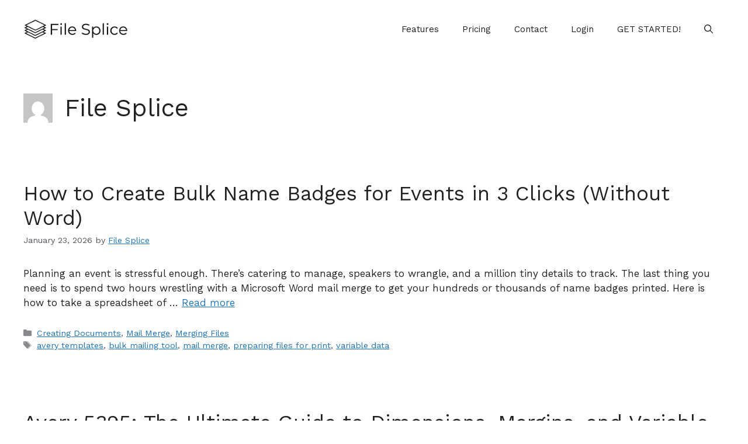

--- FILE ---
content_type: text/html; charset=UTF-8
request_url: https://filesplice.com/author/admin/
body_size: 21719
content:
<!DOCTYPE html>
<html lang="en-US" prefix="og: https://ogp.me/ns#">
<head>
	<meta charset="UTF-8">
		<style>img:is([sizes="auto" i], [sizes^="auto," i]) { contain-intrinsic-size: 3000px 1500px }</style>
	<meta name="viewport" content="width=device-width, initial-scale=1">
<!-- Search Engine Optimization by Rank Math - https://rankmath.com/ -->
<title>File Splice, Author at File Splice</title>
<meta name="robots" content="follow, noindex"/>
<meta property="og:locale" content="en_US" />
<meta property="og:type" content="profile" />
<meta property="og:title" content="File Splice, Author at File Splice" />
<meta property="og:url" content="https://filesplice.com/author/admin/" />
<meta property="og:site_name" content="File Splice" />
<meta name="twitter:card" content="summary_large_image" />
<meta name="twitter:title" content="File Splice, Author at File Splice" />
<meta name="twitter:label1" content="Name" />
<meta name="twitter:data1" content="File Splice" />
<meta name="twitter:label2" content="Posts" />
<meta name="twitter:data2" content="82" />
<script type="application/ld+json" class="rank-math-schema">{"@context":"https://schema.org","@graph":[{"@type":"Organization","@id":"https://filesplice.com/#organization","name":"File Splice","url":"https://filesplice.com","logo":{"@type":"ImageObject","@id":"https://filesplice.com/#logo","url":"https://filesplice.com/wp-content/uploads/2024/09/cropped-FS-vector-3.png","contentUrl":"https://filesplice.com/wp-content/uploads/2024/09/cropped-FS-vector-3.png","caption":"File Splice","inLanguage":"en-US","width":"1680","height":"360"}},{"@type":"WebSite","@id":"https://filesplice.com/#website","url":"https://filesplice.com","name":"File Splice","publisher":{"@id":"https://filesplice.com/#organization"},"inLanguage":"en-US"},{"@type":"BreadcrumbList","@id":"https://filesplice.com/author/admin/#breadcrumb","itemListElement":[{"@type":"ListItem","position":"1","item":{"@id":"https://filesplice.com","name":"Home"}}]},{"@type":"ProfilePage","@id":"https://filesplice.com/author/admin/#webpage","url":"https://filesplice.com/author/admin/","name":"File Splice, Author at File Splice","isPartOf":{"@id":"https://filesplice.com/#website"},"inLanguage":"en-US","breadcrumb":{"@id":"https://filesplice.com/author/admin/#breadcrumb"}},{"@type":"Person","@id":"https://filesplice.com/author/admin/","name":"File Splice","url":"https://filesplice.com/author/admin/","image":{"@type":"ImageObject","@id":"https://secure.gravatar.com/avatar/1b67b664c84047efe67a72fef42ef3eba4c0790cff78f3c73c3f550f19b0c8f2?s=96&amp;d=mm&amp;r=g","url":"https://secure.gravatar.com/avatar/1b67b664c84047efe67a72fef42ef3eba4c0790cff78f3c73c3f550f19b0c8f2?s=96&amp;d=mm&amp;r=g","caption":"File Splice","inLanguage":"en-US"},"sameAs":["https://filesplice.com"],"worksFor":{"@id":"https://filesplice.com/#organization"},"mainEntityOfPage":{"@id":"https://filesplice.com/author/admin/#webpage"}}]}</script>
<!-- /Rank Math WordPress SEO plugin -->

<link href='https://fonts.gstatic.com' crossorigin rel='preconnect' />
<link href='https://fonts.googleapis.com' crossorigin rel='preconnect' />
<link rel="alternate" type="application/rss+xml" title="File Splice &raquo; Feed" href="https://filesplice.com/feed/" />
<link rel="alternate" type="application/rss+xml" title="File Splice &raquo; Comments Feed" href="https://filesplice.com/comments/feed/" />
<link rel="alternate" type="application/rss+xml" title="File Splice &raquo; Posts by File Splice Feed" href="https://filesplice.com/author/admin/feed/" />
<script>
window._wpemojiSettings = {"baseUrl":"https:\/\/s.w.org\/images\/core\/emoji\/16.0.1\/72x72\/","ext":".png","svgUrl":"https:\/\/s.w.org\/images\/core\/emoji\/16.0.1\/svg\/","svgExt":".svg","source":{"concatemoji":"https:\/\/filesplice.com\/wp-includes\/js\/wp-emoji-release.min.js?ver=6.8.3"}};
/*! This file is auto-generated */
!function(s,n){var o,i,e;function c(e){try{var t={supportTests:e,timestamp:(new Date).valueOf()};sessionStorage.setItem(o,JSON.stringify(t))}catch(e){}}function p(e,t,n){e.clearRect(0,0,e.canvas.width,e.canvas.height),e.fillText(t,0,0);var t=new Uint32Array(e.getImageData(0,0,e.canvas.width,e.canvas.height).data),a=(e.clearRect(0,0,e.canvas.width,e.canvas.height),e.fillText(n,0,0),new Uint32Array(e.getImageData(0,0,e.canvas.width,e.canvas.height).data));return t.every(function(e,t){return e===a[t]})}function u(e,t){e.clearRect(0,0,e.canvas.width,e.canvas.height),e.fillText(t,0,0);for(var n=e.getImageData(16,16,1,1),a=0;a<n.data.length;a++)if(0!==n.data[a])return!1;return!0}function f(e,t,n,a){switch(t){case"flag":return n(e,"\ud83c\udff3\ufe0f\u200d\u26a7\ufe0f","\ud83c\udff3\ufe0f\u200b\u26a7\ufe0f")?!1:!n(e,"\ud83c\udde8\ud83c\uddf6","\ud83c\udde8\u200b\ud83c\uddf6")&&!n(e,"\ud83c\udff4\udb40\udc67\udb40\udc62\udb40\udc65\udb40\udc6e\udb40\udc67\udb40\udc7f","\ud83c\udff4\u200b\udb40\udc67\u200b\udb40\udc62\u200b\udb40\udc65\u200b\udb40\udc6e\u200b\udb40\udc67\u200b\udb40\udc7f");case"emoji":return!a(e,"\ud83e\udedf")}return!1}function g(e,t,n,a){var r="undefined"!=typeof WorkerGlobalScope&&self instanceof WorkerGlobalScope?new OffscreenCanvas(300,150):s.createElement("canvas"),o=r.getContext("2d",{willReadFrequently:!0}),i=(o.textBaseline="top",o.font="600 32px Arial",{});return e.forEach(function(e){i[e]=t(o,e,n,a)}),i}function t(e){var t=s.createElement("script");t.src=e,t.defer=!0,s.head.appendChild(t)}"undefined"!=typeof Promise&&(o="wpEmojiSettingsSupports",i=["flag","emoji"],n.supports={everything:!0,everythingExceptFlag:!0},e=new Promise(function(e){s.addEventListener("DOMContentLoaded",e,{once:!0})}),new Promise(function(t){var n=function(){try{var e=JSON.parse(sessionStorage.getItem(o));if("object"==typeof e&&"number"==typeof e.timestamp&&(new Date).valueOf()<e.timestamp+604800&&"object"==typeof e.supportTests)return e.supportTests}catch(e){}return null}();if(!n){if("undefined"!=typeof Worker&&"undefined"!=typeof OffscreenCanvas&&"undefined"!=typeof URL&&URL.createObjectURL&&"undefined"!=typeof Blob)try{var e="postMessage("+g.toString()+"("+[JSON.stringify(i),f.toString(),p.toString(),u.toString()].join(",")+"));",a=new Blob([e],{type:"text/javascript"}),r=new Worker(URL.createObjectURL(a),{name:"wpTestEmojiSupports"});return void(r.onmessage=function(e){c(n=e.data),r.terminate(),t(n)})}catch(e){}c(n=g(i,f,p,u))}t(n)}).then(function(e){for(var t in e)n.supports[t]=e[t],n.supports.everything=n.supports.everything&&n.supports[t],"flag"!==t&&(n.supports.everythingExceptFlag=n.supports.everythingExceptFlag&&n.supports[t]);n.supports.everythingExceptFlag=n.supports.everythingExceptFlag&&!n.supports.flag,n.DOMReady=!1,n.readyCallback=function(){n.DOMReady=!0}}).then(function(){return e}).then(function(){var e;n.supports.everything||(n.readyCallback(),(e=n.source||{}).concatemoji?t(e.concatemoji):e.wpemoji&&e.twemoji&&(t(e.twemoji),t(e.wpemoji)))}))}((window,document),window._wpemojiSettings);
</script>
<style id='wp-emoji-styles-inline-css'>

	img.wp-smiley, img.emoji {
		display: inline !important;
		border: none !important;
		box-shadow: none !important;
		height: 1em !important;
		width: 1em !important;
		margin: 0 0.07em !important;
		vertical-align: -0.1em !important;
		background: none !important;
		padding: 0 !important;
	}
</style>
<link rel='stylesheet' id='wp-block-library-css' href='https://filesplice.com/wp-includes/css/dist/block-library/style.min.css?ver=6.8.3' media='all' />
<style id='classic-theme-styles-inline-css'>
/*! This file is auto-generated */
.wp-block-button__link{color:#fff;background-color:#32373c;border-radius:9999px;box-shadow:none;text-decoration:none;padding:calc(.667em + 2px) calc(1.333em + 2px);font-size:1.125em}.wp-block-file__button{background:#32373c;color:#fff;text-decoration:none}
</style>
<style id='global-styles-inline-css'>
:root{--wp--preset--aspect-ratio--square: 1;--wp--preset--aspect-ratio--4-3: 4/3;--wp--preset--aspect-ratio--3-4: 3/4;--wp--preset--aspect-ratio--3-2: 3/2;--wp--preset--aspect-ratio--2-3: 2/3;--wp--preset--aspect-ratio--16-9: 16/9;--wp--preset--aspect-ratio--9-16: 9/16;--wp--preset--color--black: #000000;--wp--preset--color--cyan-bluish-gray: #abb8c3;--wp--preset--color--white: #ffffff;--wp--preset--color--pale-pink: #f78da7;--wp--preset--color--vivid-red: #cf2e2e;--wp--preset--color--luminous-vivid-orange: #ff6900;--wp--preset--color--luminous-vivid-amber: #fcb900;--wp--preset--color--light-green-cyan: #7bdcb5;--wp--preset--color--vivid-green-cyan: #00d084;--wp--preset--color--pale-cyan-blue: #8ed1fc;--wp--preset--color--vivid-cyan-blue: #0693e3;--wp--preset--color--vivid-purple: #9b51e0;--wp--preset--color--contrast: var(--contrast);--wp--preset--color--contrast-2: var(--contrast-2);--wp--preset--color--contrast-3: var(--contrast-3);--wp--preset--color--base: var(--base);--wp--preset--color--base-2: var(--base-2);--wp--preset--color--base-3: var(--base-3);--wp--preset--color--accent: var(--accent);--wp--preset--gradient--vivid-cyan-blue-to-vivid-purple: linear-gradient(135deg,rgba(6,147,227,1) 0%,rgb(155,81,224) 100%);--wp--preset--gradient--light-green-cyan-to-vivid-green-cyan: linear-gradient(135deg,rgb(122,220,180) 0%,rgb(0,208,130) 100%);--wp--preset--gradient--luminous-vivid-amber-to-luminous-vivid-orange: linear-gradient(135deg,rgba(252,185,0,1) 0%,rgba(255,105,0,1) 100%);--wp--preset--gradient--luminous-vivid-orange-to-vivid-red: linear-gradient(135deg,rgba(255,105,0,1) 0%,rgb(207,46,46) 100%);--wp--preset--gradient--very-light-gray-to-cyan-bluish-gray: linear-gradient(135deg,rgb(238,238,238) 0%,rgb(169,184,195) 100%);--wp--preset--gradient--cool-to-warm-spectrum: linear-gradient(135deg,rgb(74,234,220) 0%,rgb(151,120,209) 20%,rgb(207,42,186) 40%,rgb(238,44,130) 60%,rgb(251,105,98) 80%,rgb(254,248,76) 100%);--wp--preset--gradient--blush-light-purple: linear-gradient(135deg,rgb(255,206,236) 0%,rgb(152,150,240) 100%);--wp--preset--gradient--blush-bordeaux: linear-gradient(135deg,rgb(254,205,165) 0%,rgb(254,45,45) 50%,rgb(107,0,62) 100%);--wp--preset--gradient--luminous-dusk: linear-gradient(135deg,rgb(255,203,112) 0%,rgb(199,81,192) 50%,rgb(65,88,208) 100%);--wp--preset--gradient--pale-ocean: linear-gradient(135deg,rgb(255,245,203) 0%,rgb(182,227,212) 50%,rgb(51,167,181) 100%);--wp--preset--gradient--electric-grass: linear-gradient(135deg,rgb(202,248,128) 0%,rgb(113,206,126) 100%);--wp--preset--gradient--midnight: linear-gradient(135deg,rgb(2,3,129) 0%,rgb(40,116,252) 100%);--wp--preset--font-size--small: 13px;--wp--preset--font-size--medium: 20px;--wp--preset--font-size--large: 36px;--wp--preset--font-size--x-large: 42px;--wp--preset--spacing--20: 0.44rem;--wp--preset--spacing--30: 0.67rem;--wp--preset--spacing--40: 1rem;--wp--preset--spacing--50: 1.5rem;--wp--preset--spacing--60: 2.25rem;--wp--preset--spacing--70: 3.38rem;--wp--preset--spacing--80: 5.06rem;--wp--preset--shadow--natural: 6px 6px 9px rgba(0, 0, 0, 0.2);--wp--preset--shadow--deep: 12px 12px 50px rgba(0, 0, 0, 0.4);--wp--preset--shadow--sharp: 6px 6px 0px rgba(0, 0, 0, 0.2);--wp--preset--shadow--outlined: 6px 6px 0px -3px rgba(255, 255, 255, 1), 6px 6px rgba(0, 0, 0, 1);--wp--preset--shadow--crisp: 6px 6px 0px rgba(0, 0, 0, 1);}:where(.is-layout-flex){gap: 0.5em;}:where(.is-layout-grid){gap: 0.5em;}body .is-layout-flex{display: flex;}.is-layout-flex{flex-wrap: wrap;align-items: center;}.is-layout-flex > :is(*, div){margin: 0;}body .is-layout-grid{display: grid;}.is-layout-grid > :is(*, div){margin: 0;}:where(.wp-block-columns.is-layout-flex){gap: 2em;}:where(.wp-block-columns.is-layout-grid){gap: 2em;}:where(.wp-block-post-template.is-layout-flex){gap: 1.25em;}:where(.wp-block-post-template.is-layout-grid){gap: 1.25em;}.has-black-color{color: var(--wp--preset--color--black) !important;}.has-cyan-bluish-gray-color{color: var(--wp--preset--color--cyan-bluish-gray) !important;}.has-white-color{color: var(--wp--preset--color--white) !important;}.has-pale-pink-color{color: var(--wp--preset--color--pale-pink) !important;}.has-vivid-red-color{color: var(--wp--preset--color--vivid-red) !important;}.has-luminous-vivid-orange-color{color: var(--wp--preset--color--luminous-vivid-orange) !important;}.has-luminous-vivid-amber-color{color: var(--wp--preset--color--luminous-vivid-amber) !important;}.has-light-green-cyan-color{color: var(--wp--preset--color--light-green-cyan) !important;}.has-vivid-green-cyan-color{color: var(--wp--preset--color--vivid-green-cyan) !important;}.has-pale-cyan-blue-color{color: var(--wp--preset--color--pale-cyan-blue) !important;}.has-vivid-cyan-blue-color{color: var(--wp--preset--color--vivid-cyan-blue) !important;}.has-vivid-purple-color{color: var(--wp--preset--color--vivid-purple) !important;}.has-black-background-color{background-color: var(--wp--preset--color--black) !important;}.has-cyan-bluish-gray-background-color{background-color: var(--wp--preset--color--cyan-bluish-gray) !important;}.has-white-background-color{background-color: var(--wp--preset--color--white) !important;}.has-pale-pink-background-color{background-color: var(--wp--preset--color--pale-pink) !important;}.has-vivid-red-background-color{background-color: var(--wp--preset--color--vivid-red) !important;}.has-luminous-vivid-orange-background-color{background-color: var(--wp--preset--color--luminous-vivid-orange) !important;}.has-luminous-vivid-amber-background-color{background-color: var(--wp--preset--color--luminous-vivid-amber) !important;}.has-light-green-cyan-background-color{background-color: var(--wp--preset--color--light-green-cyan) !important;}.has-vivid-green-cyan-background-color{background-color: var(--wp--preset--color--vivid-green-cyan) !important;}.has-pale-cyan-blue-background-color{background-color: var(--wp--preset--color--pale-cyan-blue) !important;}.has-vivid-cyan-blue-background-color{background-color: var(--wp--preset--color--vivid-cyan-blue) !important;}.has-vivid-purple-background-color{background-color: var(--wp--preset--color--vivid-purple) !important;}.has-black-border-color{border-color: var(--wp--preset--color--black) !important;}.has-cyan-bluish-gray-border-color{border-color: var(--wp--preset--color--cyan-bluish-gray) !important;}.has-white-border-color{border-color: var(--wp--preset--color--white) !important;}.has-pale-pink-border-color{border-color: var(--wp--preset--color--pale-pink) !important;}.has-vivid-red-border-color{border-color: var(--wp--preset--color--vivid-red) !important;}.has-luminous-vivid-orange-border-color{border-color: var(--wp--preset--color--luminous-vivid-orange) !important;}.has-luminous-vivid-amber-border-color{border-color: var(--wp--preset--color--luminous-vivid-amber) !important;}.has-light-green-cyan-border-color{border-color: var(--wp--preset--color--light-green-cyan) !important;}.has-vivid-green-cyan-border-color{border-color: var(--wp--preset--color--vivid-green-cyan) !important;}.has-pale-cyan-blue-border-color{border-color: var(--wp--preset--color--pale-cyan-blue) !important;}.has-vivid-cyan-blue-border-color{border-color: var(--wp--preset--color--vivid-cyan-blue) !important;}.has-vivid-purple-border-color{border-color: var(--wp--preset--color--vivid-purple) !important;}.has-vivid-cyan-blue-to-vivid-purple-gradient-background{background: var(--wp--preset--gradient--vivid-cyan-blue-to-vivid-purple) !important;}.has-light-green-cyan-to-vivid-green-cyan-gradient-background{background: var(--wp--preset--gradient--light-green-cyan-to-vivid-green-cyan) !important;}.has-luminous-vivid-amber-to-luminous-vivid-orange-gradient-background{background: var(--wp--preset--gradient--luminous-vivid-amber-to-luminous-vivid-orange) !important;}.has-luminous-vivid-orange-to-vivid-red-gradient-background{background: var(--wp--preset--gradient--luminous-vivid-orange-to-vivid-red) !important;}.has-very-light-gray-to-cyan-bluish-gray-gradient-background{background: var(--wp--preset--gradient--very-light-gray-to-cyan-bluish-gray) !important;}.has-cool-to-warm-spectrum-gradient-background{background: var(--wp--preset--gradient--cool-to-warm-spectrum) !important;}.has-blush-light-purple-gradient-background{background: var(--wp--preset--gradient--blush-light-purple) !important;}.has-blush-bordeaux-gradient-background{background: var(--wp--preset--gradient--blush-bordeaux) !important;}.has-luminous-dusk-gradient-background{background: var(--wp--preset--gradient--luminous-dusk) !important;}.has-pale-ocean-gradient-background{background: var(--wp--preset--gradient--pale-ocean) !important;}.has-electric-grass-gradient-background{background: var(--wp--preset--gradient--electric-grass) !important;}.has-midnight-gradient-background{background: var(--wp--preset--gradient--midnight) !important;}.has-small-font-size{font-size: var(--wp--preset--font-size--small) !important;}.has-medium-font-size{font-size: var(--wp--preset--font-size--medium) !important;}.has-large-font-size{font-size: var(--wp--preset--font-size--large) !important;}.has-x-large-font-size{font-size: var(--wp--preset--font-size--x-large) !important;}
:where(.wp-block-post-template.is-layout-flex){gap: 1.25em;}:where(.wp-block-post-template.is-layout-grid){gap: 1.25em;}
:where(.wp-block-columns.is-layout-flex){gap: 2em;}:where(.wp-block-columns.is-layout-grid){gap: 2em;}
:root :where(.wp-block-pullquote){font-size: 1.5em;line-height: 1.6;}
</style>
<link rel='stylesheet' id='dashicons-css' href='https://filesplice.com/wp-includes/css/dashicons.min.css?ver=6.8.3' media='all' />
<link rel='stylesheet' id='admin-bar-css' href='https://filesplice.com/wp-includes/css/admin-bar.min.css?ver=6.8.3' media='all' />
<style id='admin-bar-inline-css'>

    /* Hide CanvasJS credits for P404 charts specifically */
    #p404RedirectChart .canvasjs-chart-credit {
        display: none !important;
    }
    
    #p404RedirectChart canvas {
        border-radius: 6px;
    }

    .p404-redirect-adminbar-weekly-title {
        font-weight: bold;
        font-size: 14px;
        color: #fff;
        margin-bottom: 6px;
    }

    #wpadminbar #wp-admin-bar-p404_free_top_button .ab-icon:before {
        content: "\f103";
        color: #dc3545;
        top: 3px;
    }
    
    #wp-admin-bar-p404_free_top_button .ab-item {
        min-width: 80px !important;
        padding: 0px !important;
    }
    
    /* Ensure proper positioning and z-index for P404 dropdown */
    .p404-redirect-adminbar-dropdown-wrap { 
        min-width: 0; 
        padding: 0;
        position: static !important;
    }
    
    #wpadminbar #wp-admin-bar-p404_free_top_button_dropdown {
        position: static !important;
    }
    
    #wpadminbar #wp-admin-bar-p404_free_top_button_dropdown .ab-item {
        padding: 0 !important;
        margin: 0 !important;
    }
    
    .p404-redirect-dropdown-container {
        min-width: 340px;
        padding: 18px 18px 12px 18px;
        background: #23282d !important;
        color: #fff;
        border-radius: 12px;
        box-shadow: 0 8px 32px rgba(0,0,0,0.25);
        margin-top: 10px;
        position: relative !important;
        z-index: 999999 !important;
        display: block !important;
        border: 1px solid #444;
    }
    
    /* Ensure P404 dropdown appears on hover */
    #wpadminbar #wp-admin-bar-p404_free_top_button .p404-redirect-dropdown-container { 
        display: none !important;
    }
    
    #wpadminbar #wp-admin-bar-p404_free_top_button:hover .p404-redirect-dropdown-container { 
        display: block !important;
    }
    
    #wpadminbar #wp-admin-bar-p404_free_top_button:hover #wp-admin-bar-p404_free_top_button_dropdown .p404-redirect-dropdown-container {
        display: block !important;
    }
    
    .p404-redirect-card {
        background: #2c3338;
        border-radius: 8px;
        padding: 18px 18px 12px 18px;
        box-shadow: 0 2px 8px rgba(0,0,0,0.07);
        display: flex;
        flex-direction: column;
        align-items: flex-start;
        border: 1px solid #444;
    }
    
    .p404-redirect-btn {
        display: inline-block;
        background: #dc3545;
        color: #fff !important;
        font-weight: bold;
        padding: 5px 22px;
        border-radius: 8px;
        text-decoration: none;
        font-size: 17px;
        transition: background 0.2s, box-shadow 0.2s;
        margin-top: 8px;
        box-shadow: 0 2px 8px rgba(220,53,69,0.15);
        text-align: center;
        line-height: 1.6;
    }
    
    .p404-redirect-btn:hover {
        background: #c82333;
        color: #fff !important;
        box-shadow: 0 4px 16px rgba(220,53,69,0.25);
    }
    
    /* Prevent conflicts with other admin bar dropdowns */
    #wpadminbar .ab-top-menu > li:hover > .ab-item,
    #wpadminbar .ab-top-menu > li.hover > .ab-item {
        z-index: auto;
    }
    
    #wpadminbar #wp-admin-bar-p404_free_top_button:hover > .ab-item {
        z-index: 999998 !important;
    }
    
</style>
<link rel='stylesheet' id='generate-widget-areas-css' href='https://filesplice.com/wp-content/themes/generatepress/assets/css/components/widget-areas.min.css?ver=3.6.1' media='all' />
<link rel='stylesheet' id='generate-style-css' href='https://filesplice.com/wp-content/themes/generatepress/assets/css/main.min.css?ver=3.6.1' media='all' />
<style id='generate-style-inline-css'>
body{background-color:var(--base-3);color:var(--contrast);}a{color:var(--accent);}a{text-decoration:underline;}.entry-title a, .site-branding a, a.button, .wp-block-button__link, .main-navigation a{text-decoration:none;}a:hover, a:focus, a:active{color:var(--contrast);}.grid-container{max-width:1280px;}.wp-block-group__inner-container{max-width:1280px;margin-left:auto;margin-right:auto;}@media (max-width: 500px) and (min-width: 769px){.inside-header{display:flex;flex-direction:column;align-items:center;}.site-logo, .site-branding{margin-bottom:1.5em;}#site-navigation{margin:0 auto;}.header-widget{margin-top:1.5em;}}.site-header .header-image{width:180px;}:root{--contrast:#222222;--contrast-2:#575760;--contrast-3:#b2b2be;--base:#f0f0f0;--base-2:#f7f8f9;--base-3:#ffffff;--accent:#1e73be;}:root .has-contrast-color{color:var(--contrast);}:root .has-contrast-background-color{background-color:var(--contrast);}:root .has-contrast-2-color{color:var(--contrast-2);}:root .has-contrast-2-background-color{background-color:var(--contrast-2);}:root .has-contrast-3-color{color:var(--contrast-3);}:root .has-contrast-3-background-color{background-color:var(--contrast-3);}:root .has-base-color{color:var(--base);}:root .has-base-background-color{background-color:var(--base);}:root .has-base-2-color{color:var(--base-2);}:root .has-base-2-background-color{background-color:var(--base-2);}:root .has-base-3-color{color:var(--base-3);}:root .has-base-3-background-color{background-color:var(--base-3);}:root .has-accent-color{color:var(--accent);}:root .has-accent-background-color{background-color:var(--accent);}.gp-modal:not(.gp-modal--open):not(.gp-modal--transition){display:none;}.gp-modal--transition:not(.gp-modal--open){pointer-events:none;}.gp-modal-overlay:not(.gp-modal-overlay--open):not(.gp-modal--transition){display:none;}.gp-modal__overlay{display:none;position:fixed;top:0;left:0;right:0;bottom:0;background:rgba(0,0,0,0.2);display:flex;justify-content:center;align-items:center;z-index:10000;backdrop-filter:blur(3px);transition:opacity 500ms ease;opacity:0;}.gp-modal--open:not(.gp-modal--transition) .gp-modal__overlay{opacity:1;}.gp-modal__container{max-width:100%;max-height:100vh;transform:scale(0.9);transition:transform 500ms ease;padding:0 10px;}.gp-modal--open:not(.gp-modal--transition) .gp-modal__container{transform:scale(1);}.search-modal-fields{display:flex;}.gp-search-modal .gp-modal__overlay{align-items:flex-start;padding-top:25vh;background:var(--gp-search-modal-overlay-bg-color);}.search-modal-form{width:500px;max-width:100%;background-color:var(--gp-search-modal-bg-color);color:var(--gp-search-modal-text-color);}.search-modal-form .search-field, .search-modal-form .search-field:focus{width:100%;height:60px;background-color:transparent;border:0;appearance:none;color:currentColor;}.search-modal-fields button, .search-modal-fields button:active, .search-modal-fields button:focus, .search-modal-fields button:hover{background-color:transparent;border:0;color:currentColor;width:60px;}body, button, input, select, textarea{font-family:Work Sans, sans-serif;}h1, h2, h3, h4, h5, h6{font-family:Work Sans, sans-serif;font-weight:normal;}.top-bar{background-color:#636363;color:#ffffff;}.top-bar a{color:#ffffff;}.top-bar a:hover{color:#303030;}.site-header{background-color:var(--base-3);}.main-title a,.main-title a:hover{color:var(--contrast);}.site-description{color:var(--contrast-2);}.mobile-menu-control-wrapper .menu-toggle,.mobile-menu-control-wrapper .menu-toggle:hover,.mobile-menu-control-wrapper .menu-toggle:focus,.has-inline-mobile-toggle #site-navigation.toggled{background-color:rgba(0, 0, 0, 0.02);}.main-navigation,.main-navigation ul ul{background-color:var(--base-3);}.main-navigation .main-nav ul li a, .main-navigation .menu-toggle, .main-navigation .menu-bar-items{color:var(--contrast);}.main-navigation .main-nav ul li:not([class*="current-menu-"]):hover > a, .main-navigation .main-nav ul li:not([class*="current-menu-"]):focus > a, .main-navigation .main-nav ul li.sfHover:not([class*="current-menu-"]) > a, .main-navigation .menu-bar-item:hover > a, .main-navigation .menu-bar-item.sfHover > a{color:var(--accent);}button.menu-toggle:hover,button.menu-toggle:focus{color:var(--contrast);}.main-navigation .main-nav ul li[class*="current-menu-"] > a{color:var(--accent);}.navigation-search input[type="search"],.navigation-search input[type="search"]:active, .navigation-search input[type="search"]:focus, .main-navigation .main-nav ul li.search-item.active > a, .main-navigation .menu-bar-items .search-item.active > a{color:var(--accent);}.main-navigation ul ul{background-color:var(--base);}.separate-containers .inside-article, .separate-containers .comments-area, .separate-containers .page-header, .one-container .container, .separate-containers .paging-navigation, .inside-page-header{background-color:var(--base-3);}.entry-title a{color:var(--contrast);}.entry-title a:hover{color:var(--contrast-2);}.entry-meta{color:var(--contrast-2);}.sidebar .widget{background-color:var(--base-3);}.footer-widgets{background-color:var(--base-3);}.site-info{background-color:var(--base-3);}input[type="text"],input[type="email"],input[type="url"],input[type="password"],input[type="search"],input[type="tel"],input[type="number"],textarea,select{color:var(--contrast);background-color:var(--base-2);border-color:var(--base);}input[type="text"]:focus,input[type="email"]:focus,input[type="url"]:focus,input[type="password"]:focus,input[type="search"]:focus,input[type="tel"]:focus,input[type="number"]:focus,textarea:focus,select:focus{color:var(--contrast);background-color:var(--base-2);border-color:var(--contrast-3);}button,html input[type="button"],input[type="reset"],input[type="submit"],a.button,a.wp-block-button__link:not(.has-background){color:#ffffff;background-color:#55555e;}button:hover,html input[type="button"]:hover,input[type="reset"]:hover,input[type="submit"]:hover,a.button:hover,button:focus,html input[type="button"]:focus,input[type="reset"]:focus,input[type="submit"]:focus,a.button:focus,a.wp-block-button__link:not(.has-background):active,a.wp-block-button__link:not(.has-background):focus,a.wp-block-button__link:not(.has-background):hover{color:#ffffff;background-color:#3f4047;}a.generate-back-to-top{background-color:rgba( 0,0,0,0.4 );color:#ffffff;}a.generate-back-to-top:hover,a.generate-back-to-top:focus{background-color:rgba( 0,0,0,0.6 );color:#ffffff;}:root{--gp-search-modal-bg-color:var(--base-3);--gp-search-modal-text-color:var(--contrast);--gp-search-modal-overlay-bg-color:rgba(0,0,0,0.2);}@media (max-width:768px){.main-navigation .menu-bar-item:hover > a, .main-navigation .menu-bar-item.sfHover > a{background:none;color:var(--contrast);}}.nav-below-header .main-navigation .inside-navigation.grid-container, .nav-above-header .main-navigation .inside-navigation.grid-container{padding:0px 20px 0px 20px;}.site-main .wp-block-group__inner-container{padding:40px;}.separate-containers .paging-navigation{padding-top:20px;padding-bottom:20px;}.entry-content .alignwide, body:not(.no-sidebar) .entry-content .alignfull{margin-left:-40px;width:calc(100% + 80px);max-width:calc(100% + 80px);}.rtl .menu-item-has-children .dropdown-menu-toggle{padding-left:20px;}.rtl .main-navigation .main-nav ul li.menu-item-has-children > a{padding-right:20px;}@media (max-width:768px){.separate-containers .inside-article, .separate-containers .comments-area, .separate-containers .page-header, .separate-containers .paging-navigation, .one-container .site-content, .inside-page-header{padding:30px;}.site-main .wp-block-group__inner-container{padding:30px;}.inside-top-bar{padding-right:30px;padding-left:30px;}.inside-header{padding-right:30px;padding-left:30px;}.widget-area .widget{padding-top:30px;padding-right:30px;padding-bottom:30px;padding-left:30px;}.footer-widgets-container{padding-top:30px;padding-right:30px;padding-bottom:30px;padding-left:30px;}.inside-site-info{padding-right:30px;padding-left:30px;}.entry-content .alignwide, body:not(.no-sidebar) .entry-content .alignfull{margin-left:-30px;width:calc(100% + 60px);max-width:calc(100% + 60px);}.one-container .site-main .paging-navigation{margin-bottom:20px;}}/* End cached CSS */.is-right-sidebar{width:30%;}.is-left-sidebar{width:30%;}.site-content .content-area{width:100%;}@media (max-width:768px){.main-navigation .menu-toggle,.sidebar-nav-mobile:not(#sticky-placeholder){display:block;}.main-navigation ul,.gen-sidebar-nav,.main-navigation:not(.slideout-navigation):not(.toggled) .main-nav > ul,.has-inline-mobile-toggle #site-navigation .inside-navigation > *:not(.navigation-search):not(.main-nav){display:none;}.nav-align-right .inside-navigation,.nav-align-center .inside-navigation{justify-content:space-between;}.has-inline-mobile-toggle .mobile-menu-control-wrapper{display:flex;flex-wrap:wrap;}.has-inline-mobile-toggle .inside-header{flex-direction:row;text-align:left;flex-wrap:wrap;}.has-inline-mobile-toggle .header-widget,.has-inline-mobile-toggle #site-navigation{flex-basis:100%;}.nav-float-left .has-inline-mobile-toggle #site-navigation{order:10;}}
</style>
<link rel='stylesheet' id='generate-google-fonts-css' href='https://fonts.googleapis.com/css?family=Work+Sans%3A100%2C200%2C300%2Cregular%2C500%2C600%2C700%2C800%2C900%2C100italic%2C200italic%2C300italic%2Citalic%2C500italic%2C600italic%2C700italic%2C800italic%2C900italic&#038;display=auto&#038;ver=3.6.1' media='all' />
<link rel="https://api.w.org/" href="https://filesplice.com/wp-json/" /><link rel="alternate" title="JSON" type="application/json" href="https://filesplice.com/wp-json/wp/v2/users/1" /><link rel="EditURI" type="application/rsd+xml" title="RSD" href="https://filesplice.com/xmlrpc.php?rsd" />
<meta name="generator" content="WordPress 6.8.3" />
<style class="wpcode-css-snippet">/* --- FileSplice Help – Accordion Styles (consolidated) --- */
:root{
  --fs-brand:#3185cc;
  --fs-bg-muted:#f9fafb;
  --fs-bg-accent:#f0f7ff; /* fan-out (open content) */
  --fs-text:#0f172a;
  --fs-text-muted:#334155;
  --fs-border:#e2e8f0;
}

/* Card / outline (default/closed) */
.accordion-item{
  border:1px solid var(--fs-border);
  border-radius:10px;
  background:#fff;
  box-shadow:0 2px 6px rgba(0,0,0,.04);
  margin:0 0 1rem 0;
  overflow:hidden;
  transition: box-shadow .18s ease, transform .18s ease, background-color .18s ease, border-color .18s ease;
}

/* Header (custom header or <details> summary) */
.accordion-item .accordion-header,
.accordion-item > summary{
  display:flex;
  align-items:center;
  justify-content:space-between;
  width:100%;
  padding:.875rem 1.125rem;
  margin:0;
  background:var(--fs-bg-accent); /* light when closed */
  color:var(--fs-text);
  font-weight:600;
  line-height:1.3;
  border:none;
  cursor:pointer;
  transition:background-color .16s ease,color .16s ease;
}

/* Content (body) */
.accordion-item .accordion-body{
  padding:1rem 1.125rem;
  background:#fff;
}

/* Typography */
.accordion-item p,
.accordion-item li{
  line-height:1.7;
  color:var(--fs-text-muted);
}

/* Hover */
.accordion-item .accordion-header:hover,
.accordion-item > summary:hover{
  filter:brightness(.98);
}

/* Click focus off, keep subtle keyboard focus */
.accordion-item .accordion-header:focus,
.accordion-item > summary:focus{
  outline:none;
  box-shadow:none;
  border-color:transparent;
}
.accordion-item .accordion-header:focus-visible,
.accordion-item > summary:focus-visible{
  outline:2px solid #9fd0ff;
  outline-offset:2px;
}

/* Prevent theme-provided after/underline */
.accordion-item .accordion-header::after,
.accordion-item > summary::after{
  box-shadow:none;
  border:0;
}

/* -------------------- OPEN STATE -------------------- */

/* Pop the opened item and fill entire card with light blue */
.accordion-item.is-open,
.accordion-item[open]{
  background: var(--fs-bg-accent);
  box-shadow:
    0 10px 24px rgba(17,24,39,.14),
    0 4px 10px rgba(17,24,39,.08),
    0 0 0 2px rgba(49,133,204,.25);
  border-color: rgba(49,133,204,.35);
  z-index: 2;
  position: relative;
  transform: translateY(-1px);
}

/* Subtle outer ring */
.accordion-item.is-open::after,
.accordion-item[open]::after{
  content:"";
  position:absolute;
  inset:-2px;
  border-radius:12px;
  pointer-events:none;
  box-shadow: 0 0 0 2px rgba(49,133,204,.12);
}

/* Blue header when open */
.accordion-item.is-open .accordion-header,
.accordion-item[open] > summary{
  background: var(--fs-brand);
  color:#fff;
  box-shadow:none;
  border-bottom:none;
}

/* Make inner content transparent so the parent’s blue shows edge-to-edge */
.accordion-item.is-open .accordion-body,
.accordion-item[open] .accordion-body{
  background: transparent;
}

/* Native <details> fallback (no .accordion-body) */
.accordion-item[open] > summary ~ *{
  background: transparent;
  padding:1rem 1.125rem;
}

/* -------------------- RESET WHEN CLOSED -------------------- */

/* Ensure no lingering “bold” look after closing (even if focused) */
.accordion-item:not(.is-open):not([open]){
  box-shadow: 0 2px 6px rgba(0,0,0,.04);
  transform: none;
  border-color: var(--fs-border);
}
.accordion-item:not(.is-open):not([open])::after{
  content: none;
}

/* Reduced motion */
@media (prefers-reduced-motion: reduce){
  .accordion-item{ transition: none; }
  .accordion-item.is-open,
  .accordion-item[open]{ transform:none; }
}
</style><style class="wpcode-css-snippet">/* ===== Header: compact core Search block ===== */
/* Scope to header only */
.site-header .wp-block-search {
  position: relative;
  display: flex;
  align-items: center;
  margin: 0; /* kill extra spacing */
}

/* Input: collapsed pill that expands on focus/hover */
.site-header .wp-block-search__input {
  width: 36px;                 /* collapsed */
  height: 34px;                /* match header height */
  padding: 0 34px 0 12px;      /* room for button icon */
  border: 1px solid #e3e6ea;
  border-radius: 999px;
  background: #f7f8f8;
  transition: width .18s ease, background .18s ease, box-shadow .18s ease;
  box-shadow: none;
}

/* Expand when engaged */
.site-header .wp-block-search:hover .wp-block-search__input,
.site-header .wp-block-search__input:focus {
  width: 180px;
  background: #fff;
  box-shadow: 0 4px 14px rgba(0,0,0,.06);
  outline: none;
  border-color: #cfd7df;
}

/* Hide the "Search" label if present */
.site-header .wp-block-search__label { 
  position: absolute; 
  width: 1px; height: 1px; padding: 0; margin: -1px; overflow: hidden; 
  clip: rect(0 0 0 0); white-space: nowrap; border: 0; 
}

/* Button: make it an icon overlay */
.site-header .wp-block-search__button {
  position: absolute;
  right: 2px; top: 2px; bottom: 2px;
  width: 30px;
  border: 0; border-radius: 999px;
  background: transparent;
  cursor: pointer;
  padding: 0;
  text-indent: -9999px; /* hide "Search" text */
  overflow: hidden;
}

/* Magnifier icon (inline SVG, no extra asset) */
.site-header .wp-block-search__button::after {
  content: "";
  position: absolute; inset: 0; margin: auto;
  width: 16px; height: 16px;
  background: no-repeat center / contain
    url("data:image/svg+xml,%3Csvg xmlns='http://www.w3.org/2000/svg' width='16' height='16' fill='%23111' viewBox='0 0 16 16'%3E%3Cpath d='M11.742 10.344a6.5 6.5 0 1 0-1.397 1.398h-.001l3.85 3.85a1 1 0 0 0 1.415-1.415l-3.867-3.833zM12 6.5a5.5 5.5 0 1 1-11 0 5.5 5.5 0 0 1 11 0z'/%3E%3C/svg%3E");
}

/* Mobile: full width when tapped */
@media (max-width: 768px){
  .site-header .wp-block-search__input { width: 100%; }
  .site-header .wp-block-search:hover .wp-block-search__input { width: 100%; }
}
/* Remove the OUTER rectangle (wrapper), keep the rounded input pill */
.site-header .wp-block-search,
.site-header .wp-block-search__inside-wrapper {
  border: 0 !important;
  background: transparent !important;
  box-shadow: none !important;
  padding: 0 !important;
}

/* Keep the pill outline on the actual input */
.site-header .wp-block-search__input {
  border: 1px solid #e3e6ea;          /* rounded outline you want to keep */
  border-radius: 999px;
  background: #f7f8f8;
  height: 34px;
  padding: 0 34px 0 12px;
  width: 36px;                         /* collapsed */
  transition: width .18s ease, background .18s ease, box-shadow .18s ease;
}

/* Expand on hover/focus (still borderless wrapper) */
.site-header .wp-block-search:hover .wp-block-search__input,
.site-header .wp-block-search__input:focus {
  width: 180px;
  background: #fff;
  box-shadow: 0 4px 14px rgba(0,0,0,.06);
  outline: none;
  border-color: #cfd7df;
}

/* Button stays icon-only; no borders */
.site-header .wp-block-search__button {
  position: absolute; right: 2px; top: 2px; bottom: 2px;
  width: 30px; border: 0; border-radius: 999px;
  background: transparent; cursor: pointer; padding: 0;
  text-indent: -9999px; overflow: hidden;
}
.site-header .wp-block-search__button::after {
  content: ""; position: absolute; inset: 0; margin: auto; width: 16px; height: 16px;
  background: no-repeat center / contain
    url("data:image/svg+xml,%3Csvg xmlns='http://www.w3.org/2000/svg' width='16' height='16' fill='%23111' viewBox='0 0 16 16'%3E%3Cpath d='M11.742 10.344a6.5 6.5 0 1 0-1.397 1.398h-.001l3.85 3.85a1 1 0 0 0 1.415-1.415l-3.867-3.833zM12 6.5a5.5 5.5 0 1 1-11 0 5.5 5.5 0 0 1 11 0z'/%3E%3C/svg%3E");
}

/* Mobile: full width when tapped */
@media (max-width: 768px){
  .site-header .wp-block-search__input { width: 100%; }
  .site-header .wp-block-search:hover .wp-block-search__input { width: 100%; }
}
/* Brand-blue hover/focus for header search */
.site-header .wp-block-search:hover .wp-block-search__input,
.site-header .wp-block-search__input:focus {
  border-color: #3185cc;
  box-shadow: 0 0 0 2px rgba(49,133,204,.20); /* subtle blue focus ring */
}

/* Turn the magnifier icon blue on hover/focus */
.site-header .wp-block-search:hover .wp-block-search__button::after,
.site-header .wp-block-search__input:focus + .wp-block-search__button::after {
  background-image: url("data:image/svg+xml,%3Csvg xmlns='http://www.w3.org/2000/svg' width='16' height='16' fill='%233185cc' viewBox='0 0 16 16'%3E%3Cpath d='M11.742 10.344a6.5 6.5 0 1 0-1.397 1.398h-.001l3.85 3.85a1 1 0 0 0 1.415-1.415l-3.867-3.833zM12 6.5a5.5 5.5 0 1 1-11 0 5.5 5.5 0 0 1 11 0z'/%3E%3C/svg%3E");
}
</style><script>(function(){
  function loadJsPDF(cb) {
    if (window.jspdf) return cb();
    const s = document.createElement('script');
    s.src = 'https://cdnjs.cloudflare.com/ajax/libs/jspdf/2.5.1/jspdf.umd.min.js';
    s.onload = cb;
    document.head.appendChild(s);
  }

  function estimatePacking() {
    const canvas = document.getElementById("packingCanvas"),
          ctx    = canvas.getContext("2d"),
          unit   = document.getElementById("unitSelector").value,
          CF     = { px:1, in:96, cm:37.8, mm:3.78 },
          S      = CF[unit] || 96,
          W      = parseFloat(document.getElementById("containerWidth").value)  * S,
          H      = parseFloat(document.getElementById("containerHeight").value) * S,
          P      = parseFloat(document.getElementById("containerPadding").value) * S,
          R      = document.getElementById("allowRotation").checked;

    canvas.width = W;
    canvas.height = H;
    ctx.clearRect(0, 0, W, H);

    const raw = document.getElementById("rectanglesInput").value
      .trim().split("\n")
      .map(line => {
        const [w,h] = line.toLowerCase().split("x").map(Number);
        return isFinite(w)&&isFinite(h)
          ? { w: w*S, h: h*S, rw: w, rh: h }
          : null;
      })
      .filter(x => x);

    if (!raw.length) {
      document.getElementById("results").innerHTML = `<em>No shapes to pack</em>`;
      return;
    }

    // ←—— UPDATED: enforce padding on all sides between shapes
    function collide(ax, ay, aw, ah, b) {
      return !(
        ax + aw + P <= b.x ||
        b.x + b.w + P <= ax ||
        ay + ah + P <= b.y ||
        b.y + b.h + P <= ay
      );
    }

    const placed = [];
    raw.forEach(shape => {
      const variants = [{w:shape.w, h:shape.h, rw:shape.rw, rh:shape.rh}];
      if (R) variants.push({w:shape.h, h:shape.w, rw:shape.rh, rh:shape.rw});

      let best = null;
      variants.forEach(v => {
        const xs = [P].concat(placed.map(p => p.x + p.w + P));
        const ys = [P].concat(placed.map(p => p.y + p.h + P));

        xs.forEach(x => ys.forEach(y => {
          // make sure shape + padding also fits within container bounds
          if (x + v.w + P > W || y + v.h + P > H) return;
          // skip if it would collide (including padding) with any placed shape
          if (placed.some(p => collide(x, y, v.w, v.h, p))) return;
          if (!best || y < best.y || (y === best.y && x < best.x)) {
            best = { x, y, w: v.w, h: v.h, rw: v.rw, rh: v.rh };
          }
        }));
      });

      if (best) placed.push(best);
    });

    let used = 0;
    ctx.font = "bold 16px sans-serif";
    ctx.textAlign = "center";
    ctx.textBaseline = "middle";

    placed.forEach(p => {
      ctx.fillStyle = "#3185cc";
      ctx.strokeStyle = "#000";
      ctx.fillRect(p.x, p.y, p.w, p.h);
      ctx.strokeRect(p.x, p.y, p.w, p.h);
      ctx.fillStyle = "#fff";
      ctx.fillText(`${p.rw}x${p.rh}`, p.x + p.w/2, p.y + p.h/2);
      used += p.w * p.h;
    });

    const area = W * H,
          eff  = ((used / area) * 100).toFixed(2);

    document.getElementById("results").innerHTML = `
      <strong>Rectangles Packed:</strong> ${placed.length}<br>
      <strong>Area Used:</strong> ${(used/(S*S)).toFixed(2)} ${unit}²<br>
      <strong>Efficiency:</strong> ${eff}%`;
  }

  function downloadPDF() {
    const canvas = document.getElementById("packingCanvas"),
          cw = canvas.width, ch = canvas.height,
          img = canvas.toDataURL("image/png"),
          wVal = document.getElementById("containerWidth").value,
          hVal = document.getElementById("containerHeight").value,
          pVal = document.getElementById("containerPadding").value,
          unit = document.getElementById("unitSelector").value,
          rot  = document.getElementById("allowRotation").checked ? "Yes" : "No",
          { jsPDF } = window.jspdf,
          pdf = new jsPDF({
            orientation: cw > ch ? "landscape" : "portrait",
            unit: "pt",
            format: [cw, ch + 100]
          });

    pdf.addImage(img, "PNG", 0, 0, cw, ch);
    pdf.setFontSize(12);
    pdf.text("Page Settings:", 10, ch + 20);
    pdf.text(`Width: ${wVal} ${unit}`, 10, ch + 35);
    pdf.text(`Height: ${hVal} ${unit}`, 10, ch + 50);
    pdf.text(`Padding: ${pVal} ${unit}`, 10, ch + 65);
    pdf.text(`Allow rotation: ${rot}`, 10, ch + 80);
    pdf.save("packing-layout.pdf");
  }

  function initPacking() {
    [
      "rectanglesInput",
      "containerWidth",
      "containerHeight",
      "containerPadding",
      "unitSelector",
      "allowRotation"
    ].forEach(id => {
      const el = document.getElementById(id);
      if (!el) return;
      const ev = el.tagName==="SELECT"||el.type==="checkbox" ? "change" : "input";
      el.addEventListener(ev, estimatePacking);
    });

    document.getElementById("resetButton")
      ?.addEventListener("click", () => location.reload());

    loadJsPDF(() => {
      document.getElementById("downloadPdfButton")
        ?.addEventListener("click", downloadPDF);
    });

    estimatePacking();
  }

  if (document.readyState === "loading") {
    document.addEventListener("DOMContentLoaded", initPacking);
  } else {
    initPacking();
  }
})();
</script><script>document.addEventListener("DOMContentLoaded", function () {
  const runButton = document.getElementById("runCollation");
  if (!runButton) return;

  runButton.addEventListener("click", function () {
    const pagesPerSet = parseInt(document.getElementById('pagesPerSet').value);
    const setCount = parseInt(document.getElementById('setCount').value);
    const isDuplex = document.getElementById('duplex').value === 'yes';
    const container = document.getElementById('collationPreview');
    container.innerHTML = '';

    for (let set = 1; set <= setCount; set++) {
      const sheets = isDuplex ? Math.ceil(pagesPerSet / 2) : pagesPerSet;
      const svg = document.createElementNS('http://www.w3.org/2000/svg', 'svg');
      svg.setAttribute('width', sheets * 70);
      svg.setAttribute('height', '70');
      svg.setAttribute('viewBox', `0 0 ${sheets * 70} 60`);

      const defs = document.createElementNS('http://www.w3.org/2000/svg', 'defs');
      defs.innerHTML = `
        <filter id="shadow" x="-20%" y="-20%" width="140%" height="140%">
          <feDropShadow dx="1" dy="1" stdDeviation="1.5" flood-color="#ddd" />
        </filter>`;
      svg.appendChild(defs);
      svg.style.marginBottom = '1rem';

      for (let i = 0; i < sheets; i++) {
        const group = document.createElementNS('http://www.w3.org/2000/svg', 'g');
        group.setAttribute('transform', `translate(${i * 70}, 0)`);

        const rect = document.createElementNS('http://www.w3.org/2000/svg', 'rect');
        rect.setAttribute('width', 58);
        rect.setAttribute('height', 48);
        rect.setAttribute('x', 1);
        rect.setAttribute('y', 1);
        rect.setAttribute('fill', 'white');
        rect.setAttribute('rx', 0);
        rect.setAttribute('ry', 0);
        rect.setAttribute('filter', 'url(#shadow)');
        rect.setAttribute('stroke', '#3185cc');
        rect.setAttribute('stroke-width', '1');

        const frontPage = i * (isDuplex ? 2 : 1) + 1;
        const backPage = isDuplex && frontPage + 1 <= pagesPerSet ? frontPage + 1 : null;

        const text = document.createElementNS('http://www.w3.org/2000/svg', 'text');
        text.setAttribute('x', 30);
        text.setAttribute('y', 20);
        text.setAttribute('text-anchor', 'middle');
        text.setAttribute('font-size', '12');
        text.setAttribute('fill', '#333');
        text.textContent = frontPage + (backPage ? ` / ${backPage}` : '');

        group.appendChild(rect);
        group.appendChild(text);
        svg.appendChild(group);
      }

      const label = document.createElement('div');
      label.textContent = `Set ${set}`;
      label.style.marginBottom = '0.25rem';
      label.style.fontWeight = 'bold';

      container.appendChild(label);
      container.appendChild(svg);
    }
  });
});
</script><link rel="icon" href="https://filesplice.com/wp-content/uploads/2023/02/cropped-file-splice-icon-32x32.png" sizes="32x32" />
<link rel="icon" href="https://filesplice.com/wp-content/uploads/2023/02/cropped-file-splice-icon-192x192.png" sizes="192x192" />
<link rel="apple-touch-icon" href="https://filesplice.com/wp-content/uploads/2023/02/cropped-file-splice-icon-180x180.png" />
<meta name="msapplication-TileImage" content="https://filesplice.com/wp-content/uploads/2023/02/cropped-file-splice-icon-270x270.png" />
		<style id="wp-custom-css">
			/* ===== FileSplice • GeneratePress (free) • Compact + Clean Footer (with light accent bg) ===== */

/* Light accent background across the entire footer area */
.site-footer,
.footer-widgets,
.footer-bar {
  background-color: #f7f8f8;
}

/* Overall footer sizing */
.site-footer { padding-top: 16px; padding-bottom: 16px; }   /* overall footer padding */
.footer-widgets { padding-top: 8px; padding-bottom: 8px; }  /* widget area padding */
.footer-bar {
  padding-top: 10px; padding-bottom: 10px;                  /* bottom bar padding */
  border-top: 1px solid #e8edf3;
}

/* Trim default margins inside footer */
.site-footer .widget { margin-bottom: 8px; }
.site-footer .widget:last-child { margin-bottom: 0; }
.site-footer p { margin: 0; }
.site-footer .wp-block-group,
.site-footer .wp-block-group__inner-container { margin: 0; padding: 0; }

/* Make nav & socials tighter */
.site-footer .wp-block-navigation { --wp--style--block-gap: 8px; }
.site-footer .wp-block-social-links { --wp--style--block-gap: 6px; }

/* Slightly smaller footer text */
.site-footer, .footer-bar { font-size: 14px; line-height: 1.4; }

/* Footer link colors (ensure good contrast on light bg) */
.site-footer a { color: #111; text-decoration: none; }
.site-footer a:hover,
.site-footer a:focus { color: #3185cc; text-decoration: underline; }

/* --- Hide default credit line ("© YEAR … • Built with GeneratePress") --- */
.footer-bar .site-info,
.site-info {
  display: none !important;
}

/* Tighten footer bar after removing credit line */
.footer-bar {
  padding-top: 0 !important;
  padding-bottom: 0 !important;
  border-top: none !important;
  min-height: 0 !important;
}


/* Works for both Core Columns and GenerateBlocks */
.why-columns .wp-block-column,
.why-columns .gb-grid-column {
  border: 1px solid rgba(0,0,0,0.08);
  border-radius: 16px;
  padding: 24px;
  background: #fff;
  transition: box-shadow 0.25s ease, border-color 0.25s ease;
}

.why-columns .wp-block-column:hover,
.why-columns .gb-grid-column:hover {
  border-color: rgba(0,0,0,0.15);
  box-shadow: 0 2px 6px rgba(0,0,0,0.06);
}

@media (max-width: 768px) {
  .why-columns .wp-block-column,
  .why-columns .gb-grid-column {
    padding: 20px;
  }
}
/* Subtle card styling for pricing tiers — no layout changes */
.pricing-grid .wp-block-column,
.pricing-grid .gb-grid-column,
.pricing-grid > .wp-block-group {
  border: 1px solid #e5e7eb;   /* match your divider color */
  border-radius: 10px;
  padding: 28px;
  background: #fff;
  transition: box-shadow 0.25s ease, border-color 0.25s ease;
}

/* Gentle hover (no translate to avoid layout jitter) */
.pricing-grid .wp-block-column:hover,
.pricing-grid .gb-grid-column:hover,
.pricing-grid > .wp-block-group:hover {
  border-color: rgba(0,0,0,0.15);
  box-shadow: 0 6px 18px rgba(0,0,0,0.06);
}

/* Tidy headings & text (optional) */
.pricing-grid h2, .pricing-grid h3 {
  margin-top: 0;
  margin-bottom: 8px;
  letter-spacing: -0.01em;
}
.pricing-grid p, .pricing-grid li {
  font-size: 16px;
  line-height: 1.58;
}

/* Slightly tighter padding on small screens */
@media (max-width: 768px) {
  .pricing-grid .wp-block-column,
  .pricing-grid .gb-grid-column,
  .pricing-grid > .wp-block-group {
    padding: 22px;
  }
}
		</style>
		</head>

<body class="archive author author-admin author-1 wp-custom-logo wp-embed-responsive wp-theme-generatepress no-sidebar nav-float-right separate-containers header-aligned-left dropdown-hover" itemtype="https://schema.org/Blog" itemscope>
	<a class="screen-reader-text skip-link" href="#content" title="Skip to content">Skip to content</a>		<header class="site-header has-inline-mobile-toggle" id="masthead" aria-label="Site"  itemtype="https://schema.org/WPHeader" itemscope>
			<div class="inside-header grid-container">
				<div class="site-logo">
					<a href="https://filesplice.com/" rel="home">
						<img  class="header-image is-logo-image" alt="File Splice" src="https://filesplice.com/wp-content/uploads/2024/09/cropped-FS-vector-3.png" width="1680" height="360" />
					</a>
				</div>	<nav class="main-navigation mobile-menu-control-wrapper" id="mobile-menu-control-wrapper" aria-label="Mobile Toggle">
		<div class="menu-bar-items">	<span class="menu-bar-item">
		<a href="#" role="button" aria-label="Open search" aria-haspopup="dialog" aria-controls="gp-search" data-gpmodal-trigger="gp-search"><span class="gp-icon icon-search"><svg viewBox="0 0 512 512" aria-hidden="true" xmlns="http://www.w3.org/2000/svg" width="1em" height="1em"><path fill-rule="evenodd" clip-rule="evenodd" d="M208 48c-88.366 0-160 71.634-160 160s71.634 160 160 160 160-71.634 160-160S296.366 48 208 48zM0 208C0 93.125 93.125 0 208 0s208 93.125 208 208c0 48.741-16.765 93.566-44.843 129.024l133.826 134.018c9.366 9.379 9.355 24.575-.025 33.941-9.379 9.366-24.575 9.355-33.941-.025L337.238 370.987C301.747 399.167 256.839 416 208 416 93.125 416 0 322.875 0 208z" /></svg><svg viewBox="0 0 512 512" aria-hidden="true" xmlns="http://www.w3.org/2000/svg" width="1em" height="1em"><path d="M71.029 71.029c9.373-9.372 24.569-9.372 33.942 0L256 222.059l151.029-151.03c9.373-9.372 24.569-9.372 33.942 0 9.372 9.373 9.372 24.569 0 33.942L289.941 256l151.03 151.029c9.372 9.373 9.372 24.569 0 33.942-9.373 9.372-24.569 9.372-33.942 0L256 289.941l-151.029 151.03c-9.373 9.372-24.569 9.372-33.942 0-9.372-9.373-9.372-24.569 0-33.942L222.059 256 71.029 104.971c-9.372-9.373-9.372-24.569 0-33.942z" /></svg></span></a>
	</span>
	</div>		<button data-nav="site-navigation" class="menu-toggle" aria-controls="primary-menu" aria-expanded="false">
			<span class="gp-icon icon-menu-bars"><svg viewBox="0 0 512 512" aria-hidden="true" xmlns="http://www.w3.org/2000/svg" width="1em" height="1em"><path d="M0 96c0-13.255 10.745-24 24-24h464c13.255 0 24 10.745 24 24s-10.745 24-24 24H24c-13.255 0-24-10.745-24-24zm0 160c0-13.255 10.745-24 24-24h464c13.255 0 24 10.745 24 24s-10.745 24-24 24H24c-13.255 0-24-10.745-24-24zm0 160c0-13.255 10.745-24 24-24h464c13.255 0 24 10.745 24 24s-10.745 24-24 24H24c-13.255 0-24-10.745-24-24z" /></svg><svg viewBox="0 0 512 512" aria-hidden="true" xmlns="http://www.w3.org/2000/svg" width="1em" height="1em"><path d="M71.029 71.029c9.373-9.372 24.569-9.372 33.942 0L256 222.059l151.029-151.03c9.373-9.372 24.569-9.372 33.942 0 9.372 9.373 9.372 24.569 0 33.942L289.941 256l151.03 151.029c9.372 9.373 9.372 24.569 0 33.942-9.373 9.372-24.569 9.372-33.942 0L256 289.941l-151.029 151.03c-9.373 9.372-24.569 9.372-33.942 0-9.372-9.373-9.372-24.569 0-33.942L222.059 256 71.029 104.971c-9.372-9.373-9.372-24.569 0-33.942z" /></svg></span><span class="screen-reader-text">Menu</span>		</button>
	</nav>
			<nav class="main-navigation has-menu-bar-items sub-menu-right" id="site-navigation" aria-label="Primary"  itemtype="https://schema.org/SiteNavigationElement" itemscope>
			<div class="inside-navigation grid-container">
								<button class="menu-toggle" aria-controls="primary-menu" aria-expanded="false">
					<span class="gp-icon icon-menu-bars"><svg viewBox="0 0 512 512" aria-hidden="true" xmlns="http://www.w3.org/2000/svg" width="1em" height="1em"><path d="M0 96c0-13.255 10.745-24 24-24h464c13.255 0 24 10.745 24 24s-10.745 24-24 24H24c-13.255 0-24-10.745-24-24zm0 160c0-13.255 10.745-24 24-24h464c13.255 0 24 10.745 24 24s-10.745 24-24 24H24c-13.255 0-24-10.745-24-24zm0 160c0-13.255 10.745-24 24-24h464c13.255 0 24 10.745 24 24s-10.745 24-24 24H24c-13.255 0-24-10.745-24-24z" /></svg><svg viewBox="0 0 512 512" aria-hidden="true" xmlns="http://www.w3.org/2000/svg" width="1em" height="1em"><path d="M71.029 71.029c9.373-9.372 24.569-9.372 33.942 0L256 222.059l151.029-151.03c9.373-9.372 24.569-9.372 33.942 0 9.372 9.373 9.372 24.569 0 33.942L289.941 256l151.03 151.029c9.372 9.373 9.372 24.569 0 33.942-9.373 9.372-24.569 9.372-33.942 0L256 289.941l-151.029 151.03c-9.373 9.372-24.569 9.372-33.942 0-9.372-9.373-9.372-24.569 0-33.942L222.059 256 71.029 104.971c-9.372-9.373-9.372-24.569 0-33.942z" /></svg></span><span class="mobile-menu">Menu</span>				</button>
				<div id="primary-menu" class="main-nav"><ul id="menu-primary-menu" class=" menu sf-menu"><li id="menu-item-2950" class="menu-item menu-item-type-post_type menu-item-object-page menu-item-2950"><a href="https://filesplice.com/features/">Features</a></li>
<li id="menu-item-2975" class="menu-item menu-item-type-post_type menu-item-object-page menu-item-2975"><a href="https://filesplice.com/pricing/">Pricing</a></li>
<li id="menu-item-2945" class="menu-item menu-item-type-post_type menu-item-object-page menu-item-2945"><a href="https://filesplice.com/contact/">Contact</a></li>
<li id="menu-item-46" class="menu-item menu-item-type-custom menu-item-object-custom menu-item-46"><a href="https://app.filesplice.com/login">Login</a></li>
<li id="menu-item-4514" class="menu-item menu-item-type-custom menu-item-object-custom menu-item-4514"><a href="https://app.filesplice.com/register">GET STARTED!</a></li>
</ul></div><div class="menu-bar-items">	<span class="menu-bar-item">
		<a href="#" role="button" aria-label="Open search" aria-haspopup="dialog" aria-controls="gp-search" data-gpmodal-trigger="gp-search"><span class="gp-icon icon-search"><svg viewBox="0 0 512 512" aria-hidden="true" xmlns="http://www.w3.org/2000/svg" width="1em" height="1em"><path fill-rule="evenodd" clip-rule="evenodd" d="M208 48c-88.366 0-160 71.634-160 160s71.634 160 160 160 160-71.634 160-160S296.366 48 208 48zM0 208C0 93.125 93.125 0 208 0s208 93.125 208 208c0 48.741-16.765 93.566-44.843 129.024l133.826 134.018c9.366 9.379 9.355 24.575-.025 33.941-9.379 9.366-24.575 9.355-33.941-.025L337.238 370.987C301.747 399.167 256.839 416 208 416 93.125 416 0 322.875 0 208z" /></svg><svg viewBox="0 0 512 512" aria-hidden="true" xmlns="http://www.w3.org/2000/svg" width="1em" height="1em"><path d="M71.029 71.029c9.373-9.372 24.569-9.372 33.942 0L256 222.059l151.029-151.03c9.373-9.372 24.569-9.372 33.942 0 9.372 9.373 9.372 24.569 0 33.942L289.941 256l151.03 151.029c9.372 9.373 9.372 24.569 0 33.942-9.373 9.372-24.569 9.372-33.942 0L256 289.941l-151.029 151.03c-9.373 9.372-24.569 9.372-33.942 0-9.372-9.373-9.372-24.569 0-33.942L222.059 256 71.029 104.971c-9.372-9.373-9.372-24.569 0-33.942z" /></svg></span></a>
	</span>
	</div>			</div>
		</nav>
					</div>
		</header>
		
	<div class="site grid-container container hfeed" id="page">
				<div class="site-content" id="content">
			
	<div class="content-area" id="primary">
		<main class="site-main" id="main">
					<header class="page-header" aria-label="Page">
			
			<h1 class="page-title">
				<img alt='' src='https://secure.gravatar.com/avatar/1b67b664c84047efe67a72fef42ef3eba4c0790cff78f3c73c3f550f19b0c8f2?s=50&#038;d=mm&#038;r=g' srcset='https://secure.gravatar.com/avatar/1b67b664c84047efe67a72fef42ef3eba4c0790cff78f3c73c3f550f19b0c8f2?s=100&#038;d=mm&#038;r=g 2x' class='avatar avatar-50 photo' height='50' width='50' decoding='async'/><span class="vcard">File Splice</span>			</h1>

					</header>
		<article id="post-5172" class="post-5172 post type-post status-publish format-standard hentry category-creating-documents category-mail-merge category-merging-files tag-avery-templates tag-bulk-mailing-tool tag-mail-merge tag-preparing-files-for-print tag-variable-data" itemtype="https://schema.org/CreativeWork" itemscope>
	<div class="inside-article">
					<header class="entry-header">
				<h2 class="entry-title" itemprop="headline"><a href="https://filesplice.com/how-to-create-bulk-name-badges-for-events-in-3-clicks-without-word/" rel="bookmark">How to Create Bulk Name Badges for Events in 3 Clicks (Without Word)</a></h2>		<div class="entry-meta">
			<span class="posted-on"><time class="updated" datetime="2026-01-23T21:35:48+00:00" itemprop="dateModified">January 23, 2026</time><time class="entry-date published" datetime="2026-01-23T21:03:36+00:00" itemprop="datePublished">January 23, 2026</time></span> <span class="byline">by <span class="author vcard" itemprop="author" itemtype="https://schema.org/Person" itemscope><a class="url fn n" href="https://filesplice.com/author/admin/" title="View all posts by File Splice" rel="author" itemprop="url"><span class="author-name" itemprop="name">File Splice</span></a></span></span> 		</div>
					</header>
			
			<div class="entry-summary" itemprop="text">
				<p>Planning an event is stressful enough. There’s catering to manage, speakers to wrangle, and a million tiny details to track. The last thing you need is to spend two hours wrestling with a Microsoft Word mail merge to get your hundreds or thousands of name badges printed. Here is how to take a spreadsheet of &#8230; <a title="How to Create Bulk Name Badges for Events in 3 Clicks (Without Word)" class="read-more" href="https://filesplice.com/how-to-create-bulk-name-badges-for-events-in-3-clicks-without-word/" aria-label="Read more about How to Create Bulk Name Badges for Events in 3 Clicks (Without Word)">Read more</a></p>
			</div>

				<footer class="entry-meta" aria-label="Entry meta">
			<span class="cat-links"><span class="gp-icon icon-categories"><svg viewBox="0 0 512 512" aria-hidden="true" xmlns="http://www.w3.org/2000/svg" width="1em" height="1em"><path d="M0 112c0-26.51 21.49-48 48-48h110.014a48 48 0 0143.592 27.907l12.349 26.791A16 16 0 00228.486 128H464c26.51 0 48 21.49 48 48v224c0 26.51-21.49 48-48 48H48c-26.51 0-48-21.49-48-48V112z" /></svg></span><span class="screen-reader-text">Categories </span><a href="https://filesplice.com/category/creating-documents/" rel="category tag">Creating Documents</a>, <a href="https://filesplice.com/category/mail-merge/" rel="category tag">Mail Merge</a>, <a href="https://filesplice.com/category/merging-files/" rel="category tag">Merging Files</a></span> <span class="tags-links"><span class="gp-icon icon-tags"><svg viewBox="0 0 512 512" aria-hidden="true" xmlns="http://www.w3.org/2000/svg" width="1em" height="1em"><path d="M20 39.5c-8.836 0-16 7.163-16 16v176c0 4.243 1.686 8.313 4.687 11.314l224 224c6.248 6.248 16.378 6.248 22.626 0l176-176c6.244-6.244 6.25-16.364.013-22.615l-223.5-224A15.999 15.999 0 00196.5 39.5H20zm56 96c0-13.255 10.745-24 24-24s24 10.745 24 24-10.745 24-24 24-24-10.745-24-24z"/><path d="M259.515 43.015c4.686-4.687 12.284-4.687 16.97 0l228 228c4.686 4.686 4.686 12.284 0 16.97l-180 180c-4.686 4.687-12.284 4.687-16.97 0-4.686-4.686-4.686-12.284 0-16.97L479.029 279.5 259.515 59.985c-4.686-4.686-4.686-12.284 0-16.97z" /></svg></span><span class="screen-reader-text">Tags </span><a href="https://filesplice.com/tag/avery-templates/" rel="tag">avery templates</a>, <a href="https://filesplice.com/tag/bulk-mailing-tool/" rel="tag">bulk mailing tool</a>, <a href="https://filesplice.com/tag/mail-merge/" rel="tag">mail merge</a>, <a href="https://filesplice.com/tag/preparing-files-for-print/" rel="tag">preparing files for print</a>, <a href="https://filesplice.com/tag/variable-data/" rel="tag">variable data</a></span> 		</footer>
			</div>
</article>
<article id="post-5093" class="post-5093 post type-post status-publish format-standard hentry category-coverting-and-manipulating-files category-creating-documents category-merging-files category-uncategorized tag-avery-templates tag-form-filler tag-how-to-impose-files tag-imposition-software tag-mail-merge tag-name-tag-generator tag-preparing-files-for-print tag-variable-data" itemtype="https://schema.org/CreativeWork" itemscope>
	<div class="inside-article">
					<header class="entry-header">
				<h2 class="entry-title" itemprop="headline"><a href="https://filesplice.com/avery-5395-the-ultimate-guide-to-dimensions-margins-and-variable-data-printing/" rel="bookmark">Avery 5395: The Ultimate Guide to Dimensions, Margins, and Variable Data Printing</a></h2>		<div class="entry-meta">
			<span class="posted-on"><time class="entry-date published" datetime="2025-12-18T21:58:33+00:00" itemprop="datePublished">December 18, 2025</time></span> <span class="byline">by <span class="author vcard" itemprop="author" itemtype="https://schema.org/Person" itemscope><a class="url fn n" href="https://filesplice.com/author/admin/" title="View all posts by File Splice" rel="author" itemprop="url"><span class="author-name" itemprop="name">File Splice</span></a></span></span> 		</div>
					</header>
			
			<div class="entry-summary" itemprop="text">
				<p>The Avery 5395 is the industry standard layout for adhesive name tags and badges. If you’ve ever peeled a name tag off a sheet at an event while surrounded by strangers, it was probably this size. Here is everything you need to know about template 5395 in three points. 1. Avery Template 5395 Dimensions and &#8230; <a title="Avery 5395: The Ultimate Guide to Dimensions, Margins, and Variable Data Printing" class="read-more" href="https://filesplice.com/avery-5395-the-ultimate-guide-to-dimensions-margins-and-variable-data-printing/" aria-label="Read more about Avery 5395: The Ultimate Guide to Dimensions, Margins, and Variable Data Printing">Read more</a></p>
			</div>

				<footer class="entry-meta" aria-label="Entry meta">
			<span class="cat-links"><span class="gp-icon icon-categories"><svg viewBox="0 0 512 512" aria-hidden="true" xmlns="http://www.w3.org/2000/svg" width="1em" height="1em"><path d="M0 112c0-26.51 21.49-48 48-48h110.014a48 48 0 0143.592 27.907l12.349 26.791A16 16 0 00228.486 128H464c26.51 0 48 21.49 48 48v224c0 26.51-21.49 48-48 48H48c-26.51 0-48-21.49-48-48V112z" /></svg></span><span class="screen-reader-text">Categories </span><a href="https://filesplice.com/category/coverting-and-manipulating-files/" rel="category tag">Converting and Manipulating Files</a>, <a href="https://filesplice.com/category/creating-documents/" rel="category tag">Creating Documents</a>, <a href="https://filesplice.com/category/merging-files/" rel="category tag">Merging Files</a>, <a href="https://filesplice.com/category/uncategorized/" rel="category tag">Uncategorized</a></span> <span class="tags-links"><span class="gp-icon icon-tags"><svg viewBox="0 0 512 512" aria-hidden="true" xmlns="http://www.w3.org/2000/svg" width="1em" height="1em"><path d="M20 39.5c-8.836 0-16 7.163-16 16v176c0 4.243 1.686 8.313 4.687 11.314l224 224c6.248 6.248 16.378 6.248 22.626 0l176-176c6.244-6.244 6.25-16.364.013-22.615l-223.5-224A15.999 15.999 0 00196.5 39.5H20zm56 96c0-13.255 10.745-24 24-24s24 10.745 24 24-10.745 24-24 24-24-10.745-24-24z"/><path d="M259.515 43.015c4.686-4.687 12.284-4.687 16.97 0l228 228c4.686 4.686 4.686 12.284 0 16.97l-180 180c-4.686 4.687-12.284 4.687-16.97 0-4.686-4.686-4.686-12.284 0-16.97L479.029 279.5 259.515 59.985c-4.686-4.686-4.686-12.284 0-16.97z" /></svg></span><span class="screen-reader-text">Tags </span><a href="https://filesplice.com/tag/avery-templates/" rel="tag">avery templates</a>, <a href="https://filesplice.com/tag/form-filler/" rel="tag">form filler</a>, <a href="https://filesplice.com/tag/how-to-impose-files/" rel="tag">how to impose files</a>, <a href="https://filesplice.com/tag/imposition-software/" rel="tag">Imposition Software</a>, <a href="https://filesplice.com/tag/mail-merge/" rel="tag">mail merge</a>, <a href="https://filesplice.com/tag/name-tag-generator/" rel="tag">name tag generator</a>, <a href="https://filesplice.com/tag/preparing-files-for-print/" rel="tag">preparing files for print</a>, <a href="https://filesplice.com/tag/variable-data/" rel="tag">variable data</a></span> 		</footer>
			</div>
</article>
<article id="post-5071" class="post-5071 post type-post status-publish format-standard hentry category-coverting-and-manipulating-files category-creating-documents category-merging-files tag-bundling-documents tag-combine-files tag-combine-pdfs tag-combining-pages tag-how-to-impose-files tag-n-up-printing" itemtype="https://schema.org/CreativeWork" itemscope>
	<div class="inside-article">
					<header class="entry-header">
				<h2 class="entry-title" itemprop="headline"><a href="https://filesplice.com/how-to-combine-four-pages-on-a-single-page-pdf/" rel="bookmark">How To Combine Four Pages On A Single Page PDF</a></h2>		<div class="entry-meta">
			<span class="posted-on"><time class="entry-date published" datetime="2025-12-16T21:42:53+00:00" itemprop="datePublished">December 16, 2025</time></span> <span class="byline">by <span class="author vcard" itemprop="author" itemtype="https://schema.org/Person" itemscope><a class="url fn n" href="https://filesplice.com/author/admin/" title="View all posts by File Splice" rel="author" itemprop="url"><span class="author-name" itemprop="name">File Splice</span></a></span></span> 		</div>
					</header>
			
			<div class="entry-summary" itemprop="text">
				<p>Here are the simple instructions on how to combine four pages onto a single page. It’s an easy process and you have the ability to make the page size and the pages you are combining any size you want. You can also add in images in JPEG and PNG formats, allowing you to mix and &#8230; <a title="How To Combine Four Pages On A Single Page PDF" class="read-more" href="https://filesplice.com/how-to-combine-four-pages-on-a-single-page-pdf/" aria-label="Read more about How To Combine Four Pages On A Single Page PDF">Read more</a></p>
			</div>

				<footer class="entry-meta" aria-label="Entry meta">
			<span class="cat-links"><span class="gp-icon icon-categories"><svg viewBox="0 0 512 512" aria-hidden="true" xmlns="http://www.w3.org/2000/svg" width="1em" height="1em"><path d="M0 112c0-26.51 21.49-48 48-48h110.014a48 48 0 0143.592 27.907l12.349 26.791A16 16 0 00228.486 128H464c26.51 0 48 21.49 48 48v224c0 26.51-21.49 48-48 48H48c-26.51 0-48-21.49-48-48V112z" /></svg></span><span class="screen-reader-text">Categories </span><a href="https://filesplice.com/category/coverting-and-manipulating-files/" rel="category tag">Converting and Manipulating Files</a>, <a href="https://filesplice.com/category/creating-documents/" rel="category tag">Creating Documents</a>, <a href="https://filesplice.com/category/merging-files/" rel="category tag">Merging Files</a></span> <span class="tags-links"><span class="gp-icon icon-tags"><svg viewBox="0 0 512 512" aria-hidden="true" xmlns="http://www.w3.org/2000/svg" width="1em" height="1em"><path d="M20 39.5c-8.836 0-16 7.163-16 16v176c0 4.243 1.686 8.313 4.687 11.314l224 224c6.248 6.248 16.378 6.248 22.626 0l176-176c6.244-6.244 6.25-16.364.013-22.615l-223.5-224A15.999 15.999 0 00196.5 39.5H20zm56 96c0-13.255 10.745-24 24-24s24 10.745 24 24-10.745 24-24 24-24-10.745-24-24z"/><path d="M259.515 43.015c4.686-4.687 12.284-4.687 16.97 0l228 228c4.686 4.686 4.686 12.284 0 16.97l-180 180c-4.686 4.687-12.284 4.687-16.97 0-4.686-4.686-4.686-12.284 0-16.97L479.029 279.5 259.515 59.985c-4.686-4.686-4.686-12.284 0-16.97z" /></svg></span><span class="screen-reader-text">Tags </span><a href="https://filesplice.com/tag/bundling-documents/" rel="tag">bundling documents</a>, <a href="https://filesplice.com/tag/combine-files/" rel="tag">combine files</a>, <a href="https://filesplice.com/tag/combine-pdfs/" rel="tag">combine pdfs</a>, <a href="https://filesplice.com/tag/combining-pages/" rel="tag">combining pages</a>, <a href="https://filesplice.com/tag/how-to-impose-files/" rel="tag">how to impose files</a>, <a href="https://filesplice.com/tag/n-up-printing/" rel="tag">n-up printing</a></span> 		</footer>
			</div>
</article>
<article id="post-5027" class="post-5027 post type-post status-publish format-standard hentry category-coverting-and-manipulating-files category-creating-documents category-merging-files tag-combine-and-convert-files tag-combine-file-types tag-csv-to-pdf tag-how-to-mail-merge-from-excel-to-word tag-mail-merge tag-merging-files" itemtype="https://schema.org/CreativeWork" itemscope>
	<div class="inside-article">
					<header class="entry-header">
				<h2 class="entry-title" itemprop="headline"><a href="https://filesplice.com/how-to-mail-merge-from-excel-to-word/" rel="bookmark">How to Mail Merge From Excel to Word</a></h2>		<div class="entry-meta">
			<span class="posted-on"><time class="entry-date published" datetime="2025-12-11T20:49:55+00:00" itemprop="datePublished">December 11, 2025</time></span> <span class="byline">by <span class="author vcard" itemprop="author" itemtype="https://schema.org/Person" itemscope><a class="url fn n" href="https://filesplice.com/author/admin/" title="View all posts by File Splice" rel="author" itemprop="url"><span class="author-name" itemprop="name">File Splice</span></a></span></span> 		</div>
					</header>
			
			<div class="entry-summary" itemprop="text">
				<p>If you’ve ever tried to mail merge inside Microsoft Word, you know it can be… fussy. Lots of pop-ups, tiny dialog boxes, margins that have a mind of their own and way too many clicks just to get a stack of personalized mail created. If you already have your list in Excel and your letter/base &#8230; <a title="How to Mail Merge From Excel to Word" class="read-more" href="https://filesplice.com/how-to-mail-merge-from-excel-to-word/" aria-label="Read more about How to Mail Merge From Excel to Word">Read more</a></p>
			</div>

				<footer class="entry-meta" aria-label="Entry meta">
			<span class="cat-links"><span class="gp-icon icon-categories"><svg viewBox="0 0 512 512" aria-hidden="true" xmlns="http://www.w3.org/2000/svg" width="1em" height="1em"><path d="M0 112c0-26.51 21.49-48 48-48h110.014a48 48 0 0143.592 27.907l12.349 26.791A16 16 0 00228.486 128H464c26.51 0 48 21.49 48 48v224c0 26.51-21.49 48-48 48H48c-26.51 0-48-21.49-48-48V112z" /></svg></span><span class="screen-reader-text">Categories </span><a href="https://filesplice.com/category/coverting-and-manipulating-files/" rel="category tag">Converting and Manipulating Files</a>, <a href="https://filesplice.com/category/creating-documents/" rel="category tag">Creating Documents</a>, <a href="https://filesplice.com/category/merging-files/" rel="category tag">Merging Files</a></span> <span class="tags-links"><span class="gp-icon icon-tags"><svg viewBox="0 0 512 512" aria-hidden="true" xmlns="http://www.w3.org/2000/svg" width="1em" height="1em"><path d="M20 39.5c-8.836 0-16 7.163-16 16v176c0 4.243 1.686 8.313 4.687 11.314l224 224c6.248 6.248 16.378 6.248 22.626 0l176-176c6.244-6.244 6.25-16.364.013-22.615l-223.5-224A15.999 15.999 0 00196.5 39.5H20zm56 96c0-13.255 10.745-24 24-24s24 10.745 24 24-10.745 24-24 24-24-10.745-24-24z"/><path d="M259.515 43.015c4.686-4.687 12.284-4.687 16.97 0l228 228c4.686 4.686 4.686 12.284 0 16.97l-180 180c-4.686 4.687-12.284 4.687-16.97 0-4.686-4.686-4.686-12.284 0-16.97L479.029 279.5 259.515 59.985c-4.686-4.686-4.686-12.284 0-16.97z" /></svg></span><span class="screen-reader-text">Tags </span><a href="https://filesplice.com/tag/combine-and-convert-files/" rel="tag">combine and convert files</a>, <a href="https://filesplice.com/tag/combine-file-types/" rel="tag">combine file types</a>, <a href="https://filesplice.com/tag/csv-to-pdf/" rel="tag">csv to pdf</a>, <a href="https://filesplice.com/tag/how-to-mail-merge-from-excel-to-word/" rel="tag">How to Mail Merge From Excel to Word</a>, <a href="https://filesplice.com/tag/mail-merge/" rel="tag">mail merge</a>, <a href="https://filesplice.com/tag/merging-files/" rel="tag">merging files</a></span> 		</footer>
			</div>
</article>
<article id="post-4789" class="post-4789 post type-post status-publish format-standard hentry category-creating-documents category-merging-files category-prepress-and-printing tag-combine-images tag-commercial-printing tag-merge-images-and-pdfs tag-merging-files tag-n-up-printing tag-prepress tag-step-and-repeat-imposition" itemtype="https://schema.org/CreativeWork" itemscope>
	<div class="inside-article">
					<header class="entry-header">
				<h2 class="entry-title" itemprop="headline"><a href="https://filesplice.com/n-up-printing-its-easy-with-file-splice/" rel="bookmark">N-Up Printing: It&#8217;s Easy with File Splice</a></h2>		<div class="entry-meta">
			<span class="posted-on"><time class="updated" datetime="2025-11-18T18:40:19+00:00" itemprop="dateModified">November 18, 2025</time><time class="entry-date published" datetime="2025-11-11T19:13:11+00:00" itemprop="datePublished">November 11, 2025</time></span> <span class="byline">by <span class="author vcard" itemprop="author" itemtype="https://schema.org/Person" itemscope><a class="url fn n" href="https://filesplice.com/author/admin/" title="View all posts by File Splice" rel="author" itemprop="url"><span class="author-name" itemprop="name">File Splice</span></a></span></span> 		</div>
					</header>
			
			<div class="entry-summary" itemprop="text">
				<p>Need to print multiple designs or pages on one sheet? File Splice makes it easy to create N-Up printing layouts so you can combine different pages or files onto a single, print-ready PDF in just a couple of clicks. Whether you’re printing postcards, flyers, or business cards, N-Up imposition helps you save paper, reduce waste, &#8230; <a title="N-Up Printing: It&#8217;s Easy with File Splice" class="read-more" href="https://filesplice.com/n-up-printing-its-easy-with-file-splice/" aria-label="Read more about N-Up Printing: It&#8217;s Easy with File Splice">Read more</a></p>
			</div>

				<footer class="entry-meta" aria-label="Entry meta">
			<span class="cat-links"><span class="gp-icon icon-categories"><svg viewBox="0 0 512 512" aria-hidden="true" xmlns="http://www.w3.org/2000/svg" width="1em" height="1em"><path d="M0 112c0-26.51 21.49-48 48-48h110.014a48 48 0 0143.592 27.907l12.349 26.791A16 16 0 00228.486 128H464c26.51 0 48 21.49 48 48v224c0 26.51-21.49 48-48 48H48c-26.51 0-48-21.49-48-48V112z" /></svg></span><span class="screen-reader-text">Categories </span><a href="https://filesplice.com/category/creating-documents/" rel="category tag">Creating Documents</a>, <a href="https://filesplice.com/category/merging-files/" rel="category tag">Merging Files</a>, <a href="https://filesplice.com/category/prepress-and-printing/" rel="category tag">Prepress and Printing</a></span> <span class="tags-links"><span class="gp-icon icon-tags"><svg viewBox="0 0 512 512" aria-hidden="true" xmlns="http://www.w3.org/2000/svg" width="1em" height="1em"><path d="M20 39.5c-8.836 0-16 7.163-16 16v176c0 4.243 1.686 8.313 4.687 11.314l224 224c6.248 6.248 16.378 6.248 22.626 0l176-176c6.244-6.244 6.25-16.364.013-22.615l-223.5-224A15.999 15.999 0 00196.5 39.5H20zm56 96c0-13.255 10.745-24 24-24s24 10.745 24 24-10.745 24-24 24-24-10.745-24-24z"/><path d="M259.515 43.015c4.686-4.687 12.284-4.687 16.97 0l228 228c4.686 4.686 4.686 12.284 0 16.97l-180 180c-4.686 4.687-12.284 4.687-16.97 0-4.686-4.686-4.686-12.284 0-16.97L479.029 279.5 259.515 59.985c-4.686-4.686-4.686-12.284 0-16.97z" /></svg></span><span class="screen-reader-text">Tags </span><a href="https://filesplice.com/tag/combine-images/" rel="tag">combine images</a>, <a href="https://filesplice.com/tag/commercial-printing/" rel="tag">commercial printing</a>, <a href="https://filesplice.com/tag/merge-images-and-pdfs/" rel="tag">merge images and PDFs</a>, <a href="https://filesplice.com/tag/merging-files/" rel="tag">merging files</a>, <a href="https://filesplice.com/tag/n-up-printing/" rel="tag">n-up printing</a>, <a href="https://filesplice.com/tag/prepress/" rel="tag">prepress</a>, <a href="https://filesplice.com/tag/step-and-repeat-imposition/" rel="tag">step and repeat imposition</a></span> 		</footer>
			</div>
</article>
<article id="post-4775" class="post-4775 post type-post status-publish format-standard hentry category-creating-documents category-merging-files category-prepress-and-printing tag-combine-pdfs tag-how-to-impose-files tag-preparing-files-for-print tag-step-and-repeat" itemtype="https://schema.org/CreativeWork" itemscope>
	<div class="inside-article">
					<header class="entry-header">
				<h2 class="entry-title" itemprop="headline"><a href="https://filesplice.com/simple-step-and-repeat-imposition/" rel="bookmark">Simple Step and Repeat Imposition</a></h2>		<div class="entry-meta">
			<span class="posted-on"><time class="entry-date published" datetime="2025-11-04T22:12:17+00:00" itemprop="datePublished">November 4, 2025</time></span> <span class="byline">by <span class="author vcard" itemprop="author" itemtype="https://schema.org/Person" itemscope><a class="url fn n" href="https://filesplice.com/author/admin/" title="View all posts by File Splice" rel="author" itemprop="url"><span class="author-name" itemprop="name">File Splice</span></a></span></span> 		</div>
					</header>
			
			<div class="entry-summary" itemprop="text">
				<p>Make lots of the same design on one page, fast and easy. If you have one little picture or file (like a sticker, address label, card, or logo) and you want to print a whole bunch on one page, this guide is for you. “Step and repeat” just means we copy the same design in &#8230; <a title="Simple Step and Repeat Imposition" class="read-more" href="https://filesplice.com/simple-step-and-repeat-imposition/" aria-label="Read more about Simple Step and Repeat Imposition">Read more</a></p>
			</div>

				<footer class="entry-meta" aria-label="Entry meta">
			<span class="cat-links"><span class="gp-icon icon-categories"><svg viewBox="0 0 512 512" aria-hidden="true" xmlns="http://www.w3.org/2000/svg" width="1em" height="1em"><path d="M0 112c0-26.51 21.49-48 48-48h110.014a48 48 0 0143.592 27.907l12.349 26.791A16 16 0 00228.486 128H464c26.51 0 48 21.49 48 48v224c0 26.51-21.49 48-48 48H48c-26.51 0-48-21.49-48-48V112z" /></svg></span><span class="screen-reader-text">Categories </span><a href="https://filesplice.com/category/creating-documents/" rel="category tag">Creating Documents</a>, <a href="https://filesplice.com/category/merging-files/" rel="category tag">Merging Files</a>, <a href="https://filesplice.com/category/prepress-and-printing/" rel="category tag">Prepress and Printing</a></span> <span class="tags-links"><span class="gp-icon icon-tags"><svg viewBox="0 0 512 512" aria-hidden="true" xmlns="http://www.w3.org/2000/svg" width="1em" height="1em"><path d="M20 39.5c-8.836 0-16 7.163-16 16v176c0 4.243 1.686 8.313 4.687 11.314l224 224c6.248 6.248 16.378 6.248 22.626 0l176-176c6.244-6.244 6.25-16.364.013-22.615l-223.5-224A15.999 15.999 0 00196.5 39.5H20zm56 96c0-13.255 10.745-24 24-24s24 10.745 24 24-10.745 24-24 24-24-10.745-24-24z"/><path d="M259.515 43.015c4.686-4.687 12.284-4.687 16.97 0l228 228c4.686 4.686 4.686 12.284 0 16.97l-180 180c-4.686 4.687-12.284 4.687-16.97 0-4.686-4.686-4.686-12.284 0-16.97L479.029 279.5 259.515 59.985c-4.686-4.686-4.686-12.284 0-16.97z" /></svg></span><span class="screen-reader-text">Tags </span><a href="https://filesplice.com/tag/combine-pdfs/" rel="tag">combine pdfs</a>, <a href="https://filesplice.com/tag/how-to-impose-files/" rel="tag">how to impose files</a>, <a href="https://filesplice.com/tag/preparing-files-for-print/" rel="tag">preparing files for print</a>, <a href="https://filesplice.com/tag/step-and-repeat/" rel="tag">step and repeat</a></span> 		</footer>
			</div>
</article>
<article id="post-4373" class="post-4373 post type-post status-publish format-standard hentry category-creating-documents category-merging-files category-prepress-and-printing tag-automated-imposition tag-combine-file-types tag-imposition-software tag-merge-images-and-pdfs tag-merge-odd-shaped-pdf-files" itemtype="https://schema.org/CreativeWork" itemscope>
	<div class="inside-article">
					<header class="entry-header">
				<h2 class="entry-title" itemprop="headline"><a href="https://filesplice.com/stop-wasting-space-with-rectangle-packing-smarter-print-and-pdf-imposition/" rel="bookmark">Stop Wasting Space with Rectangle Packing: Smarter Print and PDF Imposition</a></h2>		<div class="entry-meta">
			<span class="posted-on"><time class="entry-date published" datetime="2025-09-25T20:14:41+00:00" itemprop="datePublished">September 25, 2025</time></span> <span class="byline">by <span class="author vcard" itemprop="author" itemtype="https://schema.org/Person" itemscope><a class="url fn n" href="https://filesplice.com/author/admin/" title="View all posts by File Splice" rel="author" itemprop="url"><span class="author-name" itemprop="name">File Splice</span></a></span></span> 		</div>
					</header>
			
			<div class="entry-summary" itemprop="text">
				<p>If you’ve ever had to merge print jobs of different sizes onto a single sheet, you know how tedious and wasteful it is. Traditional imposition tools are great when every file has the same trim size, but the moment you introduce variations — like a mix of 2&#8243; x 3&#8243; business cards and 4&#8243; x &#8230; <a title="Stop Wasting Space with Rectangle Packing: Smarter Print and PDF Imposition" class="read-more" href="https://filesplice.com/stop-wasting-space-with-rectangle-packing-smarter-print-and-pdf-imposition/" aria-label="Read more about Stop Wasting Space with Rectangle Packing: Smarter Print and PDF Imposition">Read more</a></p>
			</div>

				<footer class="entry-meta" aria-label="Entry meta">
			<span class="cat-links"><span class="gp-icon icon-categories"><svg viewBox="0 0 512 512" aria-hidden="true" xmlns="http://www.w3.org/2000/svg" width="1em" height="1em"><path d="M0 112c0-26.51 21.49-48 48-48h110.014a48 48 0 0143.592 27.907l12.349 26.791A16 16 0 00228.486 128H464c26.51 0 48 21.49 48 48v224c0 26.51-21.49 48-48 48H48c-26.51 0-48-21.49-48-48V112z" /></svg></span><span class="screen-reader-text">Categories </span><a href="https://filesplice.com/category/creating-documents/" rel="category tag">Creating Documents</a>, <a href="https://filesplice.com/category/merging-files/" rel="category tag">Merging Files</a>, <a href="https://filesplice.com/category/prepress-and-printing/" rel="category tag">Prepress and Printing</a></span> <span class="tags-links"><span class="gp-icon icon-tags"><svg viewBox="0 0 512 512" aria-hidden="true" xmlns="http://www.w3.org/2000/svg" width="1em" height="1em"><path d="M20 39.5c-8.836 0-16 7.163-16 16v176c0 4.243 1.686 8.313 4.687 11.314l224 224c6.248 6.248 16.378 6.248 22.626 0l176-176c6.244-6.244 6.25-16.364.013-22.615l-223.5-224A15.999 15.999 0 00196.5 39.5H20zm56 96c0-13.255 10.745-24 24-24s24 10.745 24 24-10.745 24-24 24-24-10.745-24-24z"/><path d="M259.515 43.015c4.686-4.687 12.284-4.687 16.97 0l228 228c4.686 4.686 4.686 12.284 0 16.97l-180 180c-4.686 4.687-12.284 4.687-16.97 0-4.686-4.686-4.686-12.284 0-16.97L479.029 279.5 259.515 59.985c-4.686-4.686-4.686-12.284 0-16.97z" /></svg></span><span class="screen-reader-text">Tags </span><a href="https://filesplice.com/tag/automated-imposition/" rel="tag">automated imposition</a>, <a href="https://filesplice.com/tag/combine-file-types/" rel="tag">combine file types</a>, <a href="https://filesplice.com/tag/imposition-software/" rel="tag">Imposition Software</a>, <a href="https://filesplice.com/tag/merge-images-and-pdfs/" rel="tag">merge images and PDFs</a>, <a href="https://filesplice.com/tag/merge-odd-shaped-pdf-files/" rel="tag">merge odd shaped PDF files</a></span> 		</footer>
			</div>
</article>
<article id="post-4293" class="post-4293 post type-post status-publish format-standard hentry category-collating category-creating-documents category-merging-files category-prepress-and-printing tag-combine-pdfs tag-commercial-printing tag-imposition-software tag-merge-pdfs tag-pdf-organization tag-preparing-files-for-print" itemtype="https://schema.org/CreativeWork" itemscope>
	<div class="inside-article">
					<header class="entry-header">
				<h2 class="entry-title" itemprop="headline"><a href="https://filesplice.com/how-to-print-multiple-pdfs-at-once/" rel="bookmark">How To Print Multiple PDFs At Once</a></h2>		<div class="entry-meta">
			<span class="posted-on"><time class="entry-date published" datetime="2025-09-03T21:40:35+00:00" itemprop="datePublished">September 3, 2025</time></span> <span class="byline">by <span class="author vcard" itemprop="author" itemtype="https://schema.org/Person" itemscope><a class="url fn n" href="https://filesplice.com/author/admin/" title="View all posts by File Splice" rel="author" itemprop="url"><span class="author-name" itemprop="name">File Splice</span></a></span></span> 		</div>
					</header>
			
			<div class="entry-summary" itemprop="text">
				<p>If you are looking for the solution to how to print multiple PDFs at once we have it. It doesn’t matter if you are on a Mac or PC with File Splice we make it simple to combine PDFs to print multiple files at once. Here is how: Two Simple Methods for How To Print &#8230; <a title="How To Print Multiple PDFs At Once" class="read-more" href="https://filesplice.com/how-to-print-multiple-pdfs-at-once/" aria-label="Read more about How To Print Multiple PDFs At Once">Read more</a></p>
			</div>

				<footer class="entry-meta" aria-label="Entry meta">
			<span class="cat-links"><span class="gp-icon icon-categories"><svg viewBox="0 0 512 512" aria-hidden="true" xmlns="http://www.w3.org/2000/svg" width="1em" height="1em"><path d="M0 112c0-26.51 21.49-48 48-48h110.014a48 48 0 0143.592 27.907l12.349 26.791A16 16 0 00228.486 128H464c26.51 0 48 21.49 48 48v224c0 26.51-21.49 48-48 48H48c-26.51 0-48-21.49-48-48V112z" /></svg></span><span class="screen-reader-text">Categories </span><a href="https://filesplice.com/category/collating/" rel="category tag">Collating</a>, <a href="https://filesplice.com/category/creating-documents/" rel="category tag">Creating Documents</a>, <a href="https://filesplice.com/category/merging-files/" rel="category tag">Merging Files</a>, <a href="https://filesplice.com/category/prepress-and-printing/" rel="category tag">Prepress and Printing</a></span> <span class="tags-links"><span class="gp-icon icon-tags"><svg viewBox="0 0 512 512" aria-hidden="true" xmlns="http://www.w3.org/2000/svg" width="1em" height="1em"><path d="M20 39.5c-8.836 0-16 7.163-16 16v176c0 4.243 1.686 8.313 4.687 11.314l224 224c6.248 6.248 16.378 6.248 22.626 0l176-176c6.244-6.244 6.25-16.364.013-22.615l-223.5-224A15.999 15.999 0 00196.5 39.5H20zm56 96c0-13.255 10.745-24 24-24s24 10.745 24 24-10.745 24-24 24-24-10.745-24-24z"/><path d="M259.515 43.015c4.686-4.687 12.284-4.687 16.97 0l228 228c4.686 4.686 4.686 12.284 0 16.97l-180 180c-4.686 4.687-12.284 4.687-16.97 0-4.686-4.686-4.686-12.284 0-16.97L479.029 279.5 259.515 59.985c-4.686-4.686-4.686-12.284 0-16.97z" /></svg></span><span class="screen-reader-text">Tags </span><a href="https://filesplice.com/tag/combine-pdfs/" rel="tag">combine pdfs</a>, <a href="https://filesplice.com/tag/commercial-printing/" rel="tag">commercial printing</a>, <a href="https://filesplice.com/tag/imposition-software/" rel="tag">Imposition Software</a>, <a href="https://filesplice.com/tag/merge-pdfs/" rel="tag">merge pdfs</a>, <a href="https://filesplice.com/tag/pdf-organization/" rel="tag">pdf organization</a>, <a href="https://filesplice.com/tag/preparing-files-for-print/" rel="tag">preparing files for print</a></span> 		</footer>
			</div>
</article>
<article id="post-4279" class="post-4279 post type-post status-publish format-standard hentry category-coverting-and-manipulating-files category-merging-files category-prepress-and-printing tag-combine-pdfs tag-imposition-software tag-merge-documents tag-merge-files tag-pdf-imposition" itemtype="https://schema.org/CreativeWork" itemscope>
	<div class="inside-article">
					<header class="entry-header">
				<h2 class="entry-title" itemprop="headline"><a href="https://filesplice.com/simple-imposition-software/" rel="bookmark">Simple Imposition Software</a></h2>		<div class="entry-meta">
			<span class="posted-on"><time class="updated" datetime="2025-09-17T17:55:28+00:00" itemprop="dateModified">September 17, 2025</time><time class="entry-date published" datetime="2025-08-28T20:22:42+00:00" itemprop="datePublished">August 28, 2025</time></span> <span class="byline">by <span class="author vcard" itemprop="author" itemtype="https://schema.org/Person" itemscope><a class="url fn n" href="https://filesplice.com/author/admin/" title="View all posts by File Splice" rel="author" itemprop="url"><span class="author-name" itemprop="name">File Splice</span></a></span></span> 		</div>
					</header>
			
			<div class="entry-summary" itemprop="text">
				<p>Here at File Splice we aim to make imposing files simple and inexpensive. We have developed the easiest method for imposing PDF, JPG or PNG files. Simply drag and drop them into the browser and merge your files in whatever layout you need. This is all done in mere moments from wherever you can login &#8230; <a title="Simple Imposition Software" class="read-more" href="https://filesplice.com/simple-imposition-software/" aria-label="Read more about Simple Imposition Software">Read more</a></p>
			</div>

				<footer class="entry-meta" aria-label="Entry meta">
			<span class="cat-links"><span class="gp-icon icon-categories"><svg viewBox="0 0 512 512" aria-hidden="true" xmlns="http://www.w3.org/2000/svg" width="1em" height="1em"><path d="M0 112c0-26.51 21.49-48 48-48h110.014a48 48 0 0143.592 27.907l12.349 26.791A16 16 0 00228.486 128H464c26.51 0 48 21.49 48 48v224c0 26.51-21.49 48-48 48H48c-26.51 0-48-21.49-48-48V112z" /></svg></span><span class="screen-reader-text">Categories </span><a href="https://filesplice.com/category/coverting-and-manipulating-files/" rel="category tag">Converting and Manipulating Files</a>, <a href="https://filesplice.com/category/merging-files/" rel="category tag">Merging Files</a>, <a href="https://filesplice.com/category/prepress-and-printing/" rel="category tag">Prepress and Printing</a></span> <span class="tags-links"><span class="gp-icon icon-tags"><svg viewBox="0 0 512 512" aria-hidden="true" xmlns="http://www.w3.org/2000/svg" width="1em" height="1em"><path d="M20 39.5c-8.836 0-16 7.163-16 16v176c0 4.243 1.686 8.313 4.687 11.314l224 224c6.248 6.248 16.378 6.248 22.626 0l176-176c6.244-6.244 6.25-16.364.013-22.615l-223.5-224A15.999 15.999 0 00196.5 39.5H20zm56 96c0-13.255 10.745-24 24-24s24 10.745 24 24-10.745 24-24 24-24-10.745-24-24z"/><path d="M259.515 43.015c4.686-4.687 12.284-4.687 16.97 0l228 228c4.686 4.686 4.686 12.284 0 16.97l-180 180c-4.686 4.687-12.284 4.687-16.97 0-4.686-4.686-4.686-12.284 0-16.97L479.029 279.5 259.515 59.985c-4.686-4.686-4.686-12.284 0-16.97z" /></svg></span><span class="screen-reader-text">Tags </span><a href="https://filesplice.com/tag/combine-pdfs/" rel="tag">combine pdfs</a>, <a href="https://filesplice.com/tag/imposition-software/" rel="tag">Imposition Software</a>, <a href="https://filesplice.com/tag/merge-documents/" rel="tag">merge documents</a>, <a href="https://filesplice.com/tag/merge-files/" rel="tag">merge files</a>, <a href="https://filesplice.com/tag/pdf-imposition/" rel="tag">pdf imposition</a></span> 		</footer>
			</div>
</article>
<article id="post-4252" class="post-4252 post type-post status-publish format-standard hentry category-merging-files category-prepress-and-printing tag-automated-imposition tag-choosing-imposition-software tag-imposition-software tag-indesign-alternative" itemtype="https://schema.org/CreativeWork" itemscope>
	<div class="inside-article">
					<header class="entry-header">
				<h2 class="entry-title" itemprop="headline"><a href="https://filesplice.com/the-best-indesign-alternative-for-pdf-imposition/" rel="bookmark">The Best InDesign Alternative for PDF Imposition (No Design Degree Required)</a></h2>		<div class="entry-meta">
			<span class="posted-on"><time class="entry-date published" datetime="2025-07-11T15:23:30+00:00" itemprop="datePublished">July 11, 2025</time></span> <span class="byline">by <span class="author vcard" itemprop="author" itemtype="https://schema.org/Person" itemscope><a class="url fn n" href="https://filesplice.com/author/admin/" title="View all posts by File Splice" rel="author" itemprop="url"><span class="author-name" itemprop="name">File Splice</span></a></span></span> 		</div>
					</header>
			
			<div class="entry-summary" itemprop="text">
				<p>If you&#8217;ve ever tried to impose a sheet of labels or product PDFs in Adobe InDesign, you know the routine: Sure, it works. But it’s a lot of effort for a simple outcome, laying out multiple files on a sheet for print. And unless you’re already fluent in InDesign’s interface and Adobe products in general, &#8230; <a title="The Best InDesign Alternative for PDF Imposition (No Design Degree Required)" class="read-more" href="https://filesplice.com/the-best-indesign-alternative-for-pdf-imposition/" aria-label="Read more about The Best InDesign Alternative for PDF Imposition (No Design Degree Required)">Read more</a></p>
			</div>

				<footer class="entry-meta" aria-label="Entry meta">
			<span class="cat-links"><span class="gp-icon icon-categories"><svg viewBox="0 0 512 512" aria-hidden="true" xmlns="http://www.w3.org/2000/svg" width="1em" height="1em"><path d="M0 112c0-26.51 21.49-48 48-48h110.014a48 48 0 0143.592 27.907l12.349 26.791A16 16 0 00228.486 128H464c26.51 0 48 21.49 48 48v224c0 26.51-21.49 48-48 48H48c-26.51 0-48-21.49-48-48V112z" /></svg></span><span class="screen-reader-text">Categories </span><a href="https://filesplice.com/category/merging-files/" rel="category tag">Merging Files</a>, <a href="https://filesplice.com/category/prepress-and-printing/" rel="category tag">Prepress and Printing</a></span> <span class="tags-links"><span class="gp-icon icon-tags"><svg viewBox="0 0 512 512" aria-hidden="true" xmlns="http://www.w3.org/2000/svg" width="1em" height="1em"><path d="M20 39.5c-8.836 0-16 7.163-16 16v176c0 4.243 1.686 8.313 4.687 11.314l224 224c6.248 6.248 16.378 6.248 22.626 0l176-176c6.244-6.244 6.25-16.364.013-22.615l-223.5-224A15.999 15.999 0 00196.5 39.5H20zm56 96c0-13.255 10.745-24 24-24s24 10.745 24 24-10.745 24-24 24-24-10.745-24-24z"/><path d="M259.515 43.015c4.686-4.687 12.284-4.687 16.97 0l228 228c4.686 4.686 4.686 12.284 0 16.97l-180 180c-4.686 4.687-12.284 4.687-16.97 0-4.686-4.686-4.686-12.284 0-16.97L479.029 279.5 259.515 59.985c-4.686-4.686-4.686-12.284 0-16.97z" /></svg></span><span class="screen-reader-text">Tags </span><a href="https://filesplice.com/tag/automated-imposition/" rel="tag">automated imposition</a>, <a href="https://filesplice.com/tag/choosing-imposition-software/" rel="tag">choosing imposition software</a>, <a href="https://filesplice.com/tag/imposition-software/" rel="tag">Imposition Software</a>, <a href="https://filesplice.com/tag/indesign-alternative/" rel="tag">InDesign alternative</a></span> 		</footer>
			</div>
</article>
		<nav id="nav-below" class="paging-navigation" aria-label="Archive Page">
								<div class="nav-previous">
						<span class="gp-icon icon-arrow"><svg viewBox="0 0 330 512" aria-hidden="true" xmlns="http://www.w3.org/2000/svg" width="1em" height="1em"><path d="M305.913 197.085c0 2.266-1.133 4.815-2.833 6.514L171.087 335.593c-1.7 1.7-4.249 2.832-6.515 2.832s-4.815-1.133-6.515-2.832L26.064 203.599c-1.7-1.7-2.832-4.248-2.832-6.514s1.132-4.816 2.832-6.515l14.162-14.163c1.7-1.699 3.966-2.832 6.515-2.832 2.266 0 4.815 1.133 6.515 2.832l111.316 111.317 111.316-111.317c1.7-1.699 4.249-2.832 6.515-2.832s4.815 1.133 6.515 2.832l14.162 14.163c1.7 1.7 2.833 4.249 2.833 6.515z" /></svg></span>						<span class="prev" title="Previous"><a href="https://filesplice.com/author/admin/page/2/" >Older posts</a></span>
					</div>
					<div class="nav-links"><span aria-current="page" class="page-numbers current"><span class="screen-reader-text">Page</span>1</span>
<a class="page-numbers" href="https://filesplice.com/author/admin/page/2/"><span class="screen-reader-text">Page</span>2</a>
<span class="page-numbers dots">&hellip;</span>
<a class="page-numbers" href="https://filesplice.com/author/admin/page/9/"><span class="screen-reader-text">Page</span>9</a>
<a class="next page-numbers" href="https://filesplice.com/author/admin/page/2/">Next <span aria-hidden="true">&rarr;</span></a></div>		</nav>
				</main>
	</div>

	
	</div>
</div>


<div class="site-footer">
				<div id="footer-widgets" class="site footer-widgets">
				<div class="footer-widgets-container grid-container">
					<div class="inside-footer-widgets">
							<div class="footer-widget-1">
		<aside id="nav_menu-4" class="widget inner-padding widget_nav_menu"><h2 class="widget-title">SUPPORT</h2></aside><aside id="block-126" class="widget inner-padding widget_block">
<div style="height:10px" aria-hidden="true" class="wp-block-spacer"></div>
</aside><aside id="block-54" class="widget inner-padding widget_block widget_text">
<p><a href="https://filesplice.com/how-it-works/" data-type="link" data-id="https://filesplice.com/how-it-works/">How It Works</a></p>
</aside><aside id="block-79" class="widget inner-padding widget_block widget_text">
<p><a href="https://www.youtube.com/@FileSplice">Instructional Videos</a></p>
</aside><aside id="block-98" class="widget inner-padding widget_block widget_text">
<p><a href="https://chatgpt.com/g/g-689222bd30b08191a424c144941f2fc2-file-splice-assistant">Chat With Our AI</a></p>
</aside><aside id="block-55" class="widget inner-padding widget_block widget_text">
<p><a href="https://filesplice.com/product-demos/">Demo</a></p>
</aside><aside id="block-56" class="widget inner-padding widget_block widget_text">
<p><a href="https://filesplice.com/calculators-and-visualization-tools/" data-type="link" data-id="https://filesplice.com/calculators-and-visualization-tools/">Free Calculators and Tools</a></p>
</aside><aside id="block-94" class="widget inner-padding widget_block widget_text">
<p><a href="https://filesplice.com/help/">FAQs/Help</a></p>
</aside>	</div>
		<div class="footer-widget-2">
		<aside id="block-49" class="widget inner-padding widget_block"><h6 style="margin-bottom:30px;color:var(--global-palette9);font-size:19px;">QUICK LINKS<br>
</h6></aside><aside id="block-124" class="widget inner-padding widget_block widget_text">
<p><a href="https://filesplice.com/templates/" data-type="link" data-id="https://filesplice.com/templates/">System Templates</a></p>
</aside><aside id="block-78" class="widget inner-padding widget_block widget_text">
<p><a href="https://filesplice.com/contact/" data-type="link" data-id="https://filesplice.com/contact/">Contact Us</a></p>
</aside><aside id="block-122" class="widget inner-padding widget_block widget_text">
<p><a href="https://filesplice.com/help/" data-type="link" data-id="https://filesplice.com/help/">Answers</a></p>
</aside><aside id="block-76" class="widget inner-padding widget_block widget_text">
<p><a href="https://filesplice.com/blog">Blog</a></p>
</aside><aside id="block-96" class="widget inner-padding widget_block widget_text">
<p><a href="https://filesplice.com/pricing/">Pricing</a></p>
</aside><aside id="block-80" class="widget inner-padding widget_block widget_text">
<p><a href="https://filesplice.com/about/">About</a></p>
</aside><aside id="block-77" class="widget inner-padding widget_block widget_text">
<p><a href="https://filesplice.com/terms-and-conditions/">Terms &amp; Conditions</a></p>
</aside>	</div>
		<div class="footer-widget-3">
		<aside id="block-107" class="widget inner-padding widget_block">
<h3 class="wp-block-heading">File Splice</h3>
</aside><aside id="block-108" class="widget inner-padding widget_block widget_text">
<p>Is a standalone software for imposition, batch printing, document bundling and more. Combine, merge, split and collate files quickly on any device without downloading any software.</p>
</aside><aside id="block-113" class="widget inner-padding widget_block widget_text">
<p>© 2025 File Splice</p>
</aside>	</div>
		<div class="footer-widget-4">
		<aside id="block-118" class="widget inner-padding widget_block widget_text">
<p>Payments Processed Using:</p>
</aside><aside id="block-101" class="widget inner-padding widget_block widget_media_gallery">
<figure class="wp-block-gallery has-nested-images columns-default is-cropped wp-block-gallery-1 is-layout-flex wp-block-gallery-is-layout-flex">
<figure class="wp-block-image size-large is-resized is-style-rounded"><img loading="lazy" decoding="async" width="593" height="188" data-id="2874" src="https://filesplice.com/wp-content/uploads/2024/09/stripe.png" alt="stripe payment logo" class="wp-image-2874" style="width:174px;height:auto" srcset="https://filesplice.com/wp-content/uploads/2024/09/stripe.png 593w, https://filesplice.com/wp-content/uploads/2024/09/stripe-300x95.png 300w" sizes="auto, (max-width: 593px) 100vw, 593px" /></figure>
</figure>
</aside>	</div>
						</div>
				</div>
			</div>
					<footer class="site-info" aria-label="Site"  itemtype="https://schema.org/WPFooter" itemscope>
			<div class="inside-site-info grid-container">
								<div class="copyright-bar">
					<span class="copyright">&copy; 2026 File Splice</span> &bull; Built with <a href="https://generatepress.com" itemprop="url">GeneratePress</a>				</div>
			</div>
		</footer>
		</div>

<script type="speculationrules">
{"prefetch":[{"source":"document","where":{"and":[{"href_matches":"\/*"},{"not":{"href_matches":["\/wp-*.php","\/wp-admin\/*","\/wp-content\/uploads\/*","\/wp-content\/*","\/wp-content\/plugins\/*","\/wp-content\/themes\/generatepress\/*","\/*\\?(.+)"]}},{"not":{"selector_matches":"a[rel~=\"nofollow\"]"}},{"not":{"selector_matches":".no-prefetch, .no-prefetch a"}}]},"eagerness":"conservative"}]}
</script>
<script id="generate-a11y">
!function(){"use strict";if("querySelector"in document&&"addEventListener"in window){var e=document.body;e.addEventListener("pointerdown",(function(){e.classList.add("using-mouse")}),{passive:!0}),e.addEventListener("keydown",(function(){e.classList.remove("using-mouse")}),{passive:!0})}}();
</script>
	<div class="gp-modal gp-search-modal" id="gp-search" role="dialog" aria-modal="true" aria-label="Search">
		<div class="gp-modal__overlay" tabindex="-1" data-gpmodal-close>
			<div class="gp-modal__container">
					<form role="search" method="get" class="search-modal-form" action="https://filesplice.com/">
		<label for="search-modal-input" class="screen-reader-text">Search for:</label>
		<div class="search-modal-fields">
			<input id="search-modal-input" type="search" class="search-field" placeholder="Search &hellip;" value="" name="s" />
			<button aria-label="Search"><span class="gp-icon icon-search"><svg viewBox="0 0 512 512" aria-hidden="true" xmlns="http://www.w3.org/2000/svg" width="1em" height="1em"><path fill-rule="evenodd" clip-rule="evenodd" d="M208 48c-88.366 0-160 71.634-160 160s71.634 160 160 160 160-71.634 160-160S296.366 48 208 48zM0 208C0 93.125 93.125 0 208 0s208 93.125 208 208c0 48.741-16.765 93.566-44.843 129.024l133.826 134.018c9.366 9.379 9.355 24.575-.025 33.941-9.379 9.366-24.575 9.355-33.941-.025L337.238 370.987C301.747 399.167 256.839 416 208 416 93.125 416 0 322.875 0 208z" /></svg></span></button>
		</div>
			</form>
				</div>
		</div>
	</div>
	<style id='core-block-supports-inline-css'>
.wp-elements-c06221011c5aea0ad59ba4bdcac57083 a:where(:not(.wp-element-button)){color:var(--wp--preset--color--contrast-2);}.wp-block-gallery.wp-block-gallery-1{--wp--style--unstable-gallery-gap:var( --wp--style--gallery-gap-default, var( --gallery-block--gutter-size, var( --wp--style--block-gap, 0.5em ) ) );gap:var( --wp--style--gallery-gap-default, var( --gallery-block--gutter-size, var( --wp--style--block-gap, 0.5em ) ) );}
</style>
<script id="generate-menu-js-before">
var generatepressMenu = {"toggleOpenedSubMenus":true,"openSubMenuLabel":"Open Sub-Menu","closeSubMenuLabel":"Close Sub-Menu"};
</script>
<script src="https://filesplice.com/wp-content/themes/generatepress/assets/js/menu.min.js?ver=3.6.1" id="generate-menu-js"></script>
<script src="https://filesplice.com/wp-content/themes/generatepress/assets/dist/modal.js?ver=3.6.1" id="generate-modal-js"></script>

</body>
</html>
